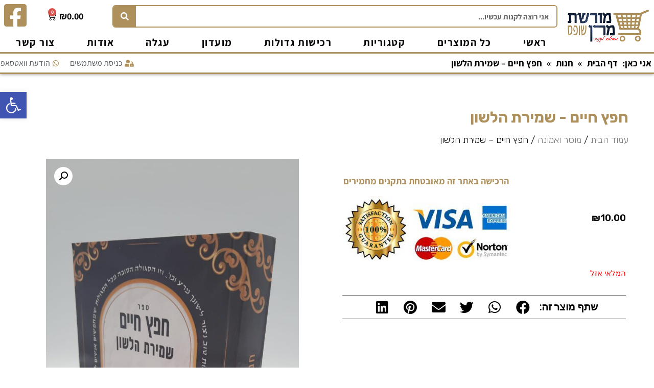

--- FILE ---
content_type: text/html; charset=UTF-8
request_url: https://shops.moreshet-maran.com/%D7%9E%D7%95%D7%A6%D7%A8%D7%99%D7%9D/%D7%97%D7%A4%D7%A5-%D7%97%D7%99%D7%99%D7%9D-%D7%A9%D7%9E%D7%99%D7%A8%D7%AA-%D7%94%D7%9C%D7%A9%D7%95%D7%9F/
body_size: 22537
content:
<!doctype html>
<html dir="rtl" lang="he-IL">
<head>
	<meta charset="UTF-8">
		<meta name="viewport" content="width=device-width, initial-scale=1">
	<link rel="profile" href="http://gmpg.org/xfn/11">
	<meta name='robots' content='index, follow, max-image-preview:large, max-snippet:-1, max-video-preview:-1' />

	<!-- This site is optimized with the Yoast SEO plugin v19.7.1 - https://yoast.com/wordpress/plugins/seo/ -->
	<title>חפץ חיים - שמירת הלשון - מורשת מרן שופס</title><link rel="preload" as="style" href="https://fonts.googleapis.com/css?family=Assistant%3A100%2C100italic%2C200%2C200italic%2C300%2C300italic%2C400%2C400italic%2C500%2C500italic%2C600%2C600italic%2C700%2C700italic%2C800%2C800italic%2C900%2C900italic%7CRubik%3A100%2C100italic%2C200%2C200italic%2C300%2C300italic%2C400%2C400italic%2C500%2C500italic%2C600%2C600italic%2C700%2C700italic%2C800%2C800italic%2C900%2C900italic%7CUbuntu%20Condensed%3A100%2C100italic%2C200%2C200italic%2C300%2C300italic%2C400%2C400italic%2C500%2C500italic%2C600%2C600italic%2C700%2C700italic%2C800%2C800italic%2C900%2C900italic%7CMerriweather%3A100%2C100italic%2C200%2C200italic%2C300%2C300italic%2C400%2C400italic%2C500%2C500italic%2C600%2C600italic%2C700%2C700italic%2C800%2C800italic%2C900%2C900italic&#038;subset=hebrew&#038;display=swap" /><link rel="stylesheet" href="https://fonts.googleapis.com/css?family=Assistant%3A100%2C100italic%2C200%2C200italic%2C300%2C300italic%2C400%2C400italic%2C500%2C500italic%2C600%2C600italic%2C700%2C700italic%2C800%2C800italic%2C900%2C900italic%7CRubik%3A100%2C100italic%2C200%2C200italic%2C300%2C300italic%2C400%2C400italic%2C500%2C500italic%2C600%2C600italic%2C700%2C700italic%2C800%2C800italic%2C900%2C900italic%7CUbuntu%20Condensed%3A100%2C100italic%2C200%2C200italic%2C300%2C300italic%2C400%2C400italic%2C500%2C500italic%2C600%2C600italic%2C700%2C700italic%2C800%2C800italic%2C900%2C900italic%7CMerriweather%3A100%2C100italic%2C200%2C200italic%2C300%2C300italic%2C400%2C400italic%2C500%2C500italic%2C600%2C600italic%2C700%2C700italic%2C800%2C800italic%2C900%2C900italic&#038;subset=hebrew&#038;display=swap" media="print" onload="this.media='all'" /><noscript><link rel="stylesheet" href="https://fonts.googleapis.com/css?family=Assistant%3A100%2C100italic%2C200%2C200italic%2C300%2C300italic%2C400%2C400italic%2C500%2C500italic%2C600%2C600italic%2C700%2C700italic%2C800%2C800italic%2C900%2C900italic%7CRubik%3A100%2C100italic%2C200%2C200italic%2C300%2C300italic%2C400%2C400italic%2C500%2C500italic%2C600%2C600italic%2C700%2C700italic%2C800%2C800italic%2C900%2C900italic%7CUbuntu%20Condensed%3A100%2C100italic%2C200%2C200italic%2C300%2C300italic%2C400%2C400italic%2C500%2C500italic%2C600%2C600italic%2C700%2C700italic%2C800%2C800italic%2C900%2C900italic%7CMerriweather%3A100%2C100italic%2C200%2C200italic%2C300%2C300italic%2C400%2C400italic%2C500%2C500italic%2C600%2C600italic%2C700%2C700italic%2C800%2C800italic%2C900%2C900italic&#038;subset=hebrew&#038;display=swap" /></noscript><link rel="stylesheet" href="https://shops.moreshet-maran.com/wp-content/cache/min/1/47b30daae3f6fca6d1f72d95d28ce3d9.css" media="all" data-minify="1" />
	<link rel="canonical" href="https://shops.moreshet-maran.com/מוצרים/חפץ-חיים-שמירת-הלשון/" />
	<meta property="og:locale" content="he_IL" />
	<meta property="og:type" content="article" />
	<meta property="og:title" content="חפץ חיים - שמירת הלשון - מורשת מרן שופס" />
	<meta property="og:url" content="https://shops.moreshet-maran.com/מוצרים/חפץ-חיים-שמירת-הלשון/" />
	<meta property="og:site_name" content="מורשת מרן שופס" />
	<meta property="article:modified_time" content="2022-12-11T09:48:23+00:00" />
	<meta property="og:image" content="https://shops.moreshet-maran.com/wp-content/uploads/2022/01/4822_071020211257051.jpg" />
	<meta property="og:image:width" content="900" />
	<meta property="og:image:height" content="1600" />
	<meta property="og:image:type" content="image/jpeg" />
	<meta name="twitter:card" content="summary_large_image" />
	<script type="application/ld+json" class="yoast-schema-graph">{"@context":"https://schema.org","@graph":[{"@type":"WebPage","@id":"https://shops.moreshet-maran.com/מוצרים/%d7%97%d7%a4%d7%a5-%d7%97%d7%99%d7%99%d7%9d-%d7%a9%d7%9e%d7%99%d7%a8%d7%aa-%d7%94%d7%9c%d7%a9%d7%95%d7%9f/","url":"https://shops.moreshet-maran.com/מוצרים/%d7%97%d7%a4%d7%a5-%d7%97%d7%99%d7%99%d7%9d-%d7%a9%d7%9e%d7%99%d7%a8%d7%aa-%d7%94%d7%9c%d7%a9%d7%95%d7%9f/","name":"חפץ חיים - שמירת הלשון - מורשת מרן שופס","isPartOf":{"@id":"https://shops.moreshet-maran.com/#website"},"primaryImageOfPage":{"@id":"https://shops.moreshet-maran.com/מוצרים/%d7%97%d7%a4%d7%a5-%d7%97%d7%99%d7%99%d7%9d-%d7%a9%d7%9e%d7%99%d7%a8%d7%aa-%d7%94%d7%9c%d7%a9%d7%95%d7%9f/#primaryimage"},"image":{"@id":"https://shops.moreshet-maran.com/מוצרים/%d7%97%d7%a4%d7%a5-%d7%97%d7%99%d7%99%d7%9d-%d7%a9%d7%9e%d7%99%d7%a8%d7%aa-%d7%94%d7%9c%d7%a9%d7%95%d7%9f/#primaryimage"},"thumbnailUrl":"https://shops.moreshet-maran.com/wp-content/uploads/2022/01/4822_071020211257051.jpg","datePublished":"2022-01-26T23:22:57+00:00","dateModified":"2022-12-11T09:48:23+00:00","breadcrumb":{"@id":"https://shops.moreshet-maran.com/מוצרים/%d7%97%d7%a4%d7%a5-%d7%97%d7%99%d7%99%d7%9d-%d7%a9%d7%9e%d7%99%d7%a8%d7%aa-%d7%94%d7%9c%d7%a9%d7%95%d7%9f/#breadcrumb"},"inLanguage":"he-IL","potentialAction":[{"@type":"ReadAction","target":["https://shops.moreshet-maran.com/מוצרים/%d7%97%d7%a4%d7%a5-%d7%97%d7%99%d7%99%d7%9d-%d7%a9%d7%9e%d7%99%d7%a8%d7%aa-%d7%94%d7%9c%d7%a9%d7%95%d7%9f/"]}]},{"@type":"ImageObject","inLanguage":"he-IL","@id":"https://shops.moreshet-maran.com/מוצרים/%d7%97%d7%a4%d7%a5-%d7%97%d7%99%d7%99%d7%9d-%d7%a9%d7%9e%d7%99%d7%a8%d7%aa-%d7%94%d7%9c%d7%a9%d7%95%d7%9f/#primaryimage","url":"https://shops.moreshet-maran.com/wp-content/uploads/2022/01/4822_071020211257051.jpg","contentUrl":"https://shops.moreshet-maran.com/wp-content/uploads/2022/01/4822_071020211257051.jpg","width":900,"height":1600},{"@type":"BreadcrumbList","@id":"https://shops.moreshet-maran.com/מוצרים/%d7%97%d7%a4%d7%a5-%d7%97%d7%99%d7%99%d7%9d-%d7%a9%d7%9e%d7%99%d7%a8%d7%aa-%d7%94%d7%9c%d7%a9%d7%95%d7%9f/#breadcrumb","itemListElement":[{"@type":"ListItem","position":1,"name":"דף הבית","item":"https://shops.moreshet-maran.com/"},{"@type":"ListItem","position":2,"name":"חנות","item":"https://shops.moreshet-maran.com/shop/"},{"@type":"ListItem","position":3,"name":"חפץ חיים &#8211; שמירת הלשון"}]},{"@type":"WebSite","@id":"https://shops.moreshet-maran.com/#website","url":"https://shops.moreshet-maran.com/","name":"מורשת מרן שופס","description":"האתר חנות הרשמי מבית עמותת המרכז למורשת מרן – להבין ולהשכיל. אצלינו ניתן לקנות, מגוון ספרי קודש למבוגרים ולילדים, מתנות, מוצרי יודאיקה ועוד","publisher":{"@id":"https://shops.moreshet-maran.com/#organization"},"potentialAction":[{"@type":"SearchAction","target":{"@type":"EntryPoint","urlTemplate":"https://shops.moreshet-maran.com/?s={search_term_string}"},"query-input":"required name=search_term_string"}],"inLanguage":"he-IL"},{"@type":"Organization","@id":"https://shops.moreshet-maran.com/#organization","name":"מורשת מרן שופס","url":"https://shops.moreshet-maran.com/","sameAs":[],"logo":{"@type":"ImageObject","inLanguage":"he-IL","@id":"https://shops.moreshet-maran.com/#/schema/logo/image/","url":"https://shops.moreshet-maran.com/wp-content/uploads/2020/02/לוגו-מורשת-מרן-שופס.png","contentUrl":"https://shops.moreshet-maran.com/wp-content/uploads/2020/02/לוגו-מורשת-מרן-שופס.png","width":300,"height":119,"caption":"מורשת מרן שופס"},"image":{"@id":"https://shops.moreshet-maran.com/#/schema/logo/image/"}}]}</script>
	<!-- / Yoast SEO plugin. -->


<link href='https://fonts.gstatic.com' crossorigin rel='preconnect' />
<link rel="alternate" type="application/rss+xml" title="מורשת מרן שופס &laquo; פיד‏" href="https://shops.moreshet-maran.com/feed/" />
<link rel="alternate" type="application/rss+xml" title="מורשת מרן שופס &laquo; פיד תגובות‏" href="https://shops.moreshet-maran.com/comments/feed/" />
<link rel="alternate" type="application/rss+xml" title="מורשת מרן שופס &laquo; פיד תגובות של חפץ חיים &#8211; שמירת הלשון" href="https://shops.moreshet-maran.com/מוצרים/%d7%97%d7%a4%d7%a5-%d7%97%d7%99%d7%99%d7%9d-%d7%a9%d7%9e%d7%99%d7%a8%d7%aa-%d7%94%d7%9c%d7%a9%d7%95%d7%9f/feed/" />
<style>
img.wp-smiley,
img.emoji {
	display: inline !important;
	border: none !important;
	box-shadow: none !important;
	height: 1em !important;
	width: 1em !important;
	margin: 0 0.07em !important;
	vertical-align: -0.1em !important;
	background: none !important;
	padding: 0 !important;
}
</style>
	


<style id='global-styles-inline-css'>
body{--wp--preset--color--black: #000000;--wp--preset--color--cyan-bluish-gray: #abb8c3;--wp--preset--color--white: #ffffff;--wp--preset--color--pale-pink: #f78da7;--wp--preset--color--vivid-red: #cf2e2e;--wp--preset--color--luminous-vivid-orange: #ff6900;--wp--preset--color--luminous-vivid-amber: #fcb900;--wp--preset--color--light-green-cyan: #7bdcb5;--wp--preset--color--vivid-green-cyan: #00d084;--wp--preset--color--pale-cyan-blue: #8ed1fc;--wp--preset--color--vivid-cyan-blue: #0693e3;--wp--preset--color--vivid-purple: #9b51e0;--wp--preset--gradient--vivid-cyan-blue-to-vivid-purple: linear-gradient(135deg,rgba(6,147,227,1) 0%,rgb(155,81,224) 100%);--wp--preset--gradient--light-green-cyan-to-vivid-green-cyan: linear-gradient(135deg,rgb(122,220,180) 0%,rgb(0,208,130) 100%);--wp--preset--gradient--luminous-vivid-amber-to-luminous-vivid-orange: linear-gradient(135deg,rgba(252,185,0,1) 0%,rgba(255,105,0,1) 100%);--wp--preset--gradient--luminous-vivid-orange-to-vivid-red: linear-gradient(135deg,rgba(255,105,0,1) 0%,rgb(207,46,46) 100%);--wp--preset--gradient--very-light-gray-to-cyan-bluish-gray: linear-gradient(135deg,rgb(238,238,238) 0%,rgb(169,184,195) 100%);--wp--preset--gradient--cool-to-warm-spectrum: linear-gradient(135deg,rgb(74,234,220) 0%,rgb(151,120,209) 20%,rgb(207,42,186) 40%,rgb(238,44,130) 60%,rgb(251,105,98) 80%,rgb(254,248,76) 100%);--wp--preset--gradient--blush-light-purple: linear-gradient(135deg,rgb(255,206,236) 0%,rgb(152,150,240) 100%);--wp--preset--gradient--blush-bordeaux: linear-gradient(135deg,rgb(254,205,165) 0%,rgb(254,45,45) 50%,rgb(107,0,62) 100%);--wp--preset--gradient--luminous-dusk: linear-gradient(135deg,rgb(255,203,112) 0%,rgb(199,81,192) 50%,rgb(65,88,208) 100%);--wp--preset--gradient--pale-ocean: linear-gradient(135deg,rgb(255,245,203) 0%,rgb(182,227,212) 50%,rgb(51,167,181) 100%);--wp--preset--gradient--electric-grass: linear-gradient(135deg,rgb(202,248,128) 0%,rgb(113,206,126) 100%);--wp--preset--gradient--midnight: linear-gradient(135deg,rgb(2,3,129) 0%,rgb(40,116,252) 100%);--wp--preset--duotone--dark-grayscale: url('#wp-duotone-dark-grayscale');--wp--preset--duotone--grayscale: url('#wp-duotone-grayscale');--wp--preset--duotone--purple-yellow: url('#wp-duotone-purple-yellow');--wp--preset--duotone--blue-red: url('#wp-duotone-blue-red');--wp--preset--duotone--midnight: url('#wp-duotone-midnight');--wp--preset--duotone--magenta-yellow: url('#wp-duotone-magenta-yellow');--wp--preset--duotone--purple-green: url('#wp-duotone-purple-green');--wp--preset--duotone--blue-orange: url('#wp-duotone-blue-orange');--wp--preset--font-size--small: 13px;--wp--preset--font-size--medium: 20px;--wp--preset--font-size--large: 36px;--wp--preset--font-size--x-large: 42px;}.has-black-color{color: var(--wp--preset--color--black) !important;}.has-cyan-bluish-gray-color{color: var(--wp--preset--color--cyan-bluish-gray) !important;}.has-white-color{color: var(--wp--preset--color--white) !important;}.has-pale-pink-color{color: var(--wp--preset--color--pale-pink) !important;}.has-vivid-red-color{color: var(--wp--preset--color--vivid-red) !important;}.has-luminous-vivid-orange-color{color: var(--wp--preset--color--luminous-vivid-orange) !important;}.has-luminous-vivid-amber-color{color: var(--wp--preset--color--luminous-vivid-amber) !important;}.has-light-green-cyan-color{color: var(--wp--preset--color--light-green-cyan) !important;}.has-vivid-green-cyan-color{color: var(--wp--preset--color--vivid-green-cyan) !important;}.has-pale-cyan-blue-color{color: var(--wp--preset--color--pale-cyan-blue) !important;}.has-vivid-cyan-blue-color{color: var(--wp--preset--color--vivid-cyan-blue) !important;}.has-vivid-purple-color{color: var(--wp--preset--color--vivid-purple) !important;}.has-black-background-color{background-color: var(--wp--preset--color--black) !important;}.has-cyan-bluish-gray-background-color{background-color: var(--wp--preset--color--cyan-bluish-gray) !important;}.has-white-background-color{background-color: var(--wp--preset--color--white) !important;}.has-pale-pink-background-color{background-color: var(--wp--preset--color--pale-pink) !important;}.has-vivid-red-background-color{background-color: var(--wp--preset--color--vivid-red) !important;}.has-luminous-vivid-orange-background-color{background-color: var(--wp--preset--color--luminous-vivid-orange) !important;}.has-luminous-vivid-amber-background-color{background-color: var(--wp--preset--color--luminous-vivid-amber) !important;}.has-light-green-cyan-background-color{background-color: var(--wp--preset--color--light-green-cyan) !important;}.has-vivid-green-cyan-background-color{background-color: var(--wp--preset--color--vivid-green-cyan) !important;}.has-pale-cyan-blue-background-color{background-color: var(--wp--preset--color--pale-cyan-blue) !important;}.has-vivid-cyan-blue-background-color{background-color: var(--wp--preset--color--vivid-cyan-blue) !important;}.has-vivid-purple-background-color{background-color: var(--wp--preset--color--vivid-purple) !important;}.has-black-border-color{border-color: var(--wp--preset--color--black) !important;}.has-cyan-bluish-gray-border-color{border-color: var(--wp--preset--color--cyan-bluish-gray) !important;}.has-white-border-color{border-color: var(--wp--preset--color--white) !important;}.has-pale-pink-border-color{border-color: var(--wp--preset--color--pale-pink) !important;}.has-vivid-red-border-color{border-color: var(--wp--preset--color--vivid-red) !important;}.has-luminous-vivid-orange-border-color{border-color: var(--wp--preset--color--luminous-vivid-orange) !important;}.has-luminous-vivid-amber-border-color{border-color: var(--wp--preset--color--luminous-vivid-amber) !important;}.has-light-green-cyan-border-color{border-color: var(--wp--preset--color--light-green-cyan) !important;}.has-vivid-green-cyan-border-color{border-color: var(--wp--preset--color--vivid-green-cyan) !important;}.has-pale-cyan-blue-border-color{border-color: var(--wp--preset--color--pale-cyan-blue) !important;}.has-vivid-cyan-blue-border-color{border-color: var(--wp--preset--color--vivid-cyan-blue) !important;}.has-vivid-purple-border-color{border-color: var(--wp--preset--color--vivid-purple) !important;}.has-vivid-cyan-blue-to-vivid-purple-gradient-background{background: var(--wp--preset--gradient--vivid-cyan-blue-to-vivid-purple) !important;}.has-light-green-cyan-to-vivid-green-cyan-gradient-background{background: var(--wp--preset--gradient--light-green-cyan-to-vivid-green-cyan) !important;}.has-luminous-vivid-amber-to-luminous-vivid-orange-gradient-background{background: var(--wp--preset--gradient--luminous-vivid-amber-to-luminous-vivid-orange) !important;}.has-luminous-vivid-orange-to-vivid-red-gradient-background{background: var(--wp--preset--gradient--luminous-vivid-orange-to-vivid-red) !important;}.has-very-light-gray-to-cyan-bluish-gray-gradient-background{background: var(--wp--preset--gradient--very-light-gray-to-cyan-bluish-gray) !important;}.has-cool-to-warm-spectrum-gradient-background{background: var(--wp--preset--gradient--cool-to-warm-spectrum) !important;}.has-blush-light-purple-gradient-background{background: var(--wp--preset--gradient--blush-light-purple) !important;}.has-blush-bordeaux-gradient-background{background: var(--wp--preset--gradient--blush-bordeaux) !important;}.has-luminous-dusk-gradient-background{background: var(--wp--preset--gradient--luminous-dusk) !important;}.has-pale-ocean-gradient-background{background: var(--wp--preset--gradient--pale-ocean) !important;}.has-electric-grass-gradient-background{background: var(--wp--preset--gradient--electric-grass) !important;}.has-midnight-gradient-background{background: var(--wp--preset--gradient--midnight) !important;}.has-small-font-size{font-size: var(--wp--preset--font-size--small) !important;}.has-medium-font-size{font-size: var(--wp--preset--font-size--medium) !important;}.has-large-font-size{font-size: var(--wp--preset--font-size--large) !important;}.has-x-large-font-size{font-size: var(--wp--preset--font-size--x-large) !important;}
</style>




<link rel='stylesheet' id='woocommerce-smallscreen-rtl-css'  href='https://shops.moreshet-maran.com/wp-content/plugins/woocommerce/assets/css/woocommerce-smallscreen-rtl.css?ver=6.9.3' media='only screen and (max-width: 768px)' />

<style id='woocommerce-inline-inline-css'>
.woocommerce form .form-row .required { visibility: visible; }
</style>







<link rel='stylesheet' id='elementor-post-2022-css'  href='https://shops.moreshet-maran.com/wp-content/uploads/elementor/css/post-2022.css?ver=1646774502' media='all' />

<link rel='stylesheet' id='elementor-global-css'  href='https://shops.moreshet-maran.com/wp-content/uploads/elementor/css/global.css?ver=1646774539' media='all' />
<link rel='stylesheet' id='elementor-post-45-css'  href='https://shops.moreshet-maran.com/wp-content/uploads/elementor/css/post-45.css?ver=1646774547' media='all' />
<link rel='stylesheet' id='elementor-post-1552-css'  href='https://shops.moreshet-maran.com/wp-content/uploads/elementor/css/post-1552.css?ver=1646774523' media='all' />
<link rel='stylesheet' id='elementor-post-157-css'  href='https://shops.moreshet-maran.com/wp-content/uploads/elementor/css/post-157.css?ver=1646774533' media='all' />







<script src='https://shops.moreshet-maran.com/wp-includes/js/jquery/jquery.min.js?ver=3.6.0' id='jquery-core-js'></script>

<link rel="https://api.w.org/" href="https://shops.moreshet-maran.com/wp-json/" /><link rel="alternate" type="application/json" href="https://shops.moreshet-maran.com/wp-json/wp/v2/product/7848" /><link rel="EditURI" type="application/rsd+xml" title="RSD" href="https://shops.moreshet-maran.com/xmlrpc.php?rsd" />
<link rel="wlwmanifest" type="application/wlwmanifest+xml" href="https://shops.moreshet-maran.com/wp-includes/wlwmanifest.xml" /> 
<meta name="generator" content="WordPress 6.0.3" />
<meta name="generator" content="WooCommerce 6.9.3" />
<link rel='shortlink' href='https://shops.moreshet-maran.com/?p=7848' />
<link rel="alternate" type="application/json+oembed" href="https://shops.moreshet-maran.com/wp-json/oembed/1.0/embed?url=https%3A%2F%2Fshops.moreshet-maran.com%2F%D7%9E%D7%95%D7%A6%D7%A8%D7%99%D7%9D%2F%25d7%2597%25d7%25a4%25d7%25a5-%25d7%2597%25d7%2599%25d7%2599%25d7%259d-%25d7%25a9%25d7%259e%25d7%2599%25d7%25a8%25d7%25aa-%25d7%2594%25d7%259c%25d7%25a9%25d7%2595%25d7%259f%2F" />
<link rel="alternate" type="text/xml+oembed" href="https://shops.moreshet-maran.com/wp-json/oembed/1.0/embed?url=https%3A%2F%2Fshops.moreshet-maran.com%2F%D7%9E%D7%95%D7%A6%D7%A8%D7%99%D7%9D%2F%25d7%2597%25d7%25a4%25d7%25a5-%25d7%2597%25d7%2599%25d7%2599%25d7%259d-%25d7%25a9%25d7%259e%25d7%2599%25d7%25a8%25d7%25aa-%25d7%2594%25d7%259c%25d7%25a9%25d7%2595%25d7%259f%2F&#038;format=xml" />
		
				<style>
			.no-js img.lazyload { display: none; }
			figure.wp-block-image img.lazyloading { min-width: 150px; }
							.lazyload, .lazyloading { opacity: 0; }
				.lazyloaded {
					opacity: 1;
					transition: opacity 400ms;
					transition-delay: 0ms;
				}
					</style>
			<noscript><style>.woocommerce-product-gallery{ opacity: 1 !important; }</style></noscript>
	<style type="text/css">
#pojo-a11y-toolbar .pojo-a11y-toolbar-toggle a{ background-color: #4054b2;	color: #ffffff;}
#pojo-a11y-toolbar .pojo-a11y-toolbar-overlay, #pojo-a11y-toolbar .pojo-a11y-toolbar-overlay ul.pojo-a11y-toolbar-items.pojo-a11y-links{ border-color: #4054b2;}
body.pojo-a11y-focusable a:focus{ outline-style: solid !important;	outline-width: 1px !important;	outline-color: #FF0000 !important;}
#pojo-a11y-toolbar{ top: 180px !important;}
#pojo-a11y-toolbar .pojo-a11y-toolbar-overlay{ background-color: #ffffff;}
#pojo-a11y-toolbar .pojo-a11y-toolbar-overlay ul.pojo-a11y-toolbar-items li.pojo-a11y-toolbar-item a, #pojo-a11y-toolbar .pojo-a11y-toolbar-overlay p.pojo-a11y-toolbar-title{ color: #333333;}
#pojo-a11y-toolbar .pojo-a11y-toolbar-overlay ul.pojo-a11y-toolbar-items li.pojo-a11y-toolbar-item a.active{ background-color: #4054b2;	color: #ffffff;}
@media (max-width: 767px) { #pojo-a11y-toolbar { top: 140px !important; } }</style><style>.qib-container input[type='number']:not(#qib_id):not(#qib_id){-moz-appearance:textfield;}.qib-container input[type='number']:not(#qib_id):not(#qib_id)::-webkit-outer-spin-button,.qib-container input[type='number']:not(#qib_id):not(#qib_id)::-webkit-inner-spin-button{-webkit-appearance:none;display:none;margin:0;}form.cart button[type='submit']:not(#qib_id):not(#qib_id),form.cart .qib-container + div:not(#qib_id):not(#qib_id){display:inline-block;margin:0;padding-top:0;padding-bottom:0;float:none;vertical-align:top;text-align:center;}form.cart button[type='submit']:not(#qib_id):not(#qib_id):not(_){line-height:1;}form.cart button[type='submit']:not(#qib_id):not(#qib_id):not(_):not(_){height:35px;text-align:center;}form.cart .qib-container + button[type='submit']:not(#qib_id):not(#qib_id),form.cart .qib-container + div:not(#qib_id):not(#qib_id):not(_){margin-left:1em;}form.cart button[type='submit']:focus:not(#qib_id):not(#qib_id){outline-width:2px;outline-offset:-2px;outline-style:solid;}.qib-container div.quantity:not(#qib_id):not(#qib_id) {float:left;line-height:1;display:inline-block;margin:0;padding:0;border:none;border-radius:0;width:auto;min-height:initial;min-width:initial;max-height:initial;max-width:initial;}.qib-button:not(#qib_id):not(#qib_id){line-height:1;display:inline-block;margin:0;padding:0;box-sizing:border-box;height:35px;width:30px;color:black;background:#e2e2e2;border-color:#cac9c9;float:left;min-height:initial;min-width:initial;max-height:initial;max-width:initial;vertical-align:middle;font-size:16px;letter-spacing:0;border-style:solid;border-width:1px;transition:none;border-radius:0;}.qib-button:focus:not(#qib_id):not(#qib_id) {border:2px #b3b3aa solid;outline:none;}.qib-button:hover:not(#qib_id):not(#qib_id) {background:#d6d5d5;}.qib-container .quantity input.qty:not(#qib_id):not(#qib_id){line-height:1;background:none;text-align:center;vertical-align:middle;margin:0;padding:0;box-sizing:border-box;height:35px;width:45px;min-height:initial;min-width:initial;max-height:initial;max-width:initial;box-shadow:none;font-size:15px;border-style:solid;border-color:#cac9c9;border-width:1px 0;border-radius:0;}.qib-container .quantity input.qty:focus:not(#qib_id):not(#qib_id) {border-color:#cac9c9;outline:none;border-width:2px 1px;border-style:solid;}.woocommerce table.cart td.product-quantity:not(#qib_id):not(#qib_id){white-space:nowrap;}@media (min-width:768px){.woocommerce table.cart td.product-quantity:not(#qib_id):not(#qib_id){text-align:right;}}@media (min-width:768px){.woocommerce table.cart td.product-quantity .qib-container:not(#qib_id):not(#qib_id){display:flex;justify-content:flex-end;}}.qib-container:not(#qib_id):not(#qib_id) {display:inline-block;}.woocommerce-grouped-product-list-item__quantity:not(#qib_id):not(#qib_id){margin:0;padding-left:0;padding-right:0;text-align:left;}.woocommerce-grouped-product-list-item__quantity .qib-container:not(#qib_id):not(#qib_id){display:flex;}.quantity .minus:not(#qib_id):not(#qib_id),.quantity .plus:not(#qib_id):not(#qib_id),.quantity > a:not(#qib_id):not(#qib_id){display:none;}.products.oceanwp-row .qib-container:not(#qib_id):not(#qib_id){margin-bottom:8px;}</style><link rel="icon" href="https://shops.moreshet-maran.com/wp-content/uploads/2019/12/מורשת-מרן-חנות-אייקון.png" sizes="32x32" />
<link rel="icon" href="https://shops.moreshet-maran.com/wp-content/uploads/2019/12/מורשת-מרן-חנות-אייקון.png" sizes="192x192" />
<link rel="apple-touch-icon" href="https://shops.moreshet-maran.com/wp-content/uploads/2019/12/מורשת-מרן-חנות-אייקון.png" />
<meta name="msapplication-TileImage" content="https://shops.moreshet-maran.com/wp-content/uploads/2019/12/מורשת-מרן-חנות-אייקון.png" />
	<meta name="google-site-verification" content="p8AAjrZukAcGWrk_ku4Mnv_2TztI6S8LC3dG3po8YYs" />
    <!-- Google Tag Manager -->
    <script>(function(w,d,s,l,i){w[l]=w[l]||[];w[l].push({'gtm.start':
    new Date().getTime(),event:'gtm.js'});var f=d.getElementsByTagName(s)[0],
    j=d.createElement(s),dl=l!='dataLayer'?'&l='+l:'';j.async=true;j.src=
    'https://www.googletagmanager.com/gtm.js?id='+i+dl;f.parentNode.insertBefore(j,f);
    })(window,document,'script','dataLayer','GTM-W4S4VK5');</script>
    <!-- End Google Tag Manager -->

</head>
<body class="rtl product-template-default single single-product postid-7848 wp-custom-logo theme-hello-elementor woocommerce woocommerce-page woocommerce-no-js elementor-default elementor-template-full-width elementor-kit-2022 elementor-page-157">
    <!-- Google Tag Manager (noscript) -->
    <noscript><iframe 
    height="0" width="0" style="display:none;visibility:hidden" data-src="https://www.googletagmanager.com/ns.html?id=GTM-W4S4VK5" class="lazyload" src="[data-uri]"></iframe></noscript>
    <!-- End Google Tag Manager (noscript) -->
<svg xmlns="http://www.w3.org/2000/svg" viewBox="0 0 0 0" width="0" height="0" focusable="false" role="none" style="visibility: hidden; position: absolute; left: -9999px; overflow: hidden;" ><defs><filter id="wp-duotone-dark-grayscale"><feColorMatrix color-interpolation-filters="sRGB" type="matrix" values=" .299 .587 .114 0 0 .299 .587 .114 0 0 .299 .587 .114 0 0 .299 .587 .114 0 0 " /><feComponentTransfer color-interpolation-filters="sRGB" ><feFuncR type="table" tableValues="0 0.49803921568627" /><feFuncG type="table" tableValues="0 0.49803921568627" /><feFuncB type="table" tableValues="0 0.49803921568627" /><feFuncA type="table" tableValues="1 1" /></feComponentTransfer><feComposite in2="SourceGraphic" operator="in" /></filter></defs></svg><svg xmlns="http://www.w3.org/2000/svg" viewBox="0 0 0 0" width="0" height="0" focusable="false" role="none" style="visibility: hidden; position: absolute; left: -9999px; overflow: hidden;" ><defs><filter id="wp-duotone-grayscale"><feColorMatrix color-interpolation-filters="sRGB" type="matrix" values=" .299 .587 .114 0 0 .299 .587 .114 0 0 .299 .587 .114 0 0 .299 .587 .114 0 0 " /><feComponentTransfer color-interpolation-filters="sRGB" ><feFuncR type="table" tableValues="0 1" /><feFuncG type="table" tableValues="0 1" /><feFuncB type="table" tableValues="0 1" /><feFuncA type="table" tableValues="1 1" /></feComponentTransfer><feComposite in2="SourceGraphic" operator="in" /></filter></defs></svg><svg xmlns="http://www.w3.org/2000/svg" viewBox="0 0 0 0" width="0" height="0" focusable="false" role="none" style="visibility: hidden; position: absolute; left: -9999px; overflow: hidden;" ><defs><filter id="wp-duotone-purple-yellow"><feColorMatrix color-interpolation-filters="sRGB" type="matrix" values=" .299 .587 .114 0 0 .299 .587 .114 0 0 .299 .587 .114 0 0 .299 .587 .114 0 0 " /><feComponentTransfer color-interpolation-filters="sRGB" ><feFuncR type="table" tableValues="0.54901960784314 0.98823529411765" /><feFuncG type="table" tableValues="0 1" /><feFuncB type="table" tableValues="0.71764705882353 0.25490196078431" /><feFuncA type="table" tableValues="1 1" /></feComponentTransfer><feComposite in2="SourceGraphic" operator="in" /></filter></defs></svg><svg xmlns="http://www.w3.org/2000/svg" viewBox="0 0 0 0" width="0" height="0" focusable="false" role="none" style="visibility: hidden; position: absolute; left: -9999px; overflow: hidden;" ><defs><filter id="wp-duotone-blue-red"><feColorMatrix color-interpolation-filters="sRGB" type="matrix" values=" .299 .587 .114 0 0 .299 .587 .114 0 0 .299 .587 .114 0 0 .299 .587 .114 0 0 " /><feComponentTransfer color-interpolation-filters="sRGB" ><feFuncR type="table" tableValues="0 1" /><feFuncG type="table" tableValues="0 0.27843137254902" /><feFuncB type="table" tableValues="0.5921568627451 0.27843137254902" /><feFuncA type="table" tableValues="1 1" /></feComponentTransfer><feComposite in2="SourceGraphic" operator="in" /></filter></defs></svg><svg xmlns="http://www.w3.org/2000/svg" viewBox="0 0 0 0" width="0" height="0" focusable="false" role="none" style="visibility: hidden; position: absolute; left: -9999px; overflow: hidden;" ><defs><filter id="wp-duotone-midnight"><feColorMatrix color-interpolation-filters="sRGB" type="matrix" values=" .299 .587 .114 0 0 .299 .587 .114 0 0 .299 .587 .114 0 0 .299 .587 .114 0 0 " /><feComponentTransfer color-interpolation-filters="sRGB" ><feFuncR type="table" tableValues="0 0" /><feFuncG type="table" tableValues="0 0.64705882352941" /><feFuncB type="table" tableValues="0 1" /><feFuncA type="table" tableValues="1 1" /></feComponentTransfer><feComposite in2="SourceGraphic" operator="in" /></filter></defs></svg><svg xmlns="http://www.w3.org/2000/svg" viewBox="0 0 0 0" width="0" height="0" focusable="false" role="none" style="visibility: hidden; position: absolute; left: -9999px; overflow: hidden;" ><defs><filter id="wp-duotone-magenta-yellow"><feColorMatrix color-interpolation-filters="sRGB" type="matrix" values=" .299 .587 .114 0 0 .299 .587 .114 0 0 .299 .587 .114 0 0 .299 .587 .114 0 0 " /><feComponentTransfer color-interpolation-filters="sRGB" ><feFuncR type="table" tableValues="0.78039215686275 1" /><feFuncG type="table" tableValues="0 0.94901960784314" /><feFuncB type="table" tableValues="0.35294117647059 0.47058823529412" /><feFuncA type="table" tableValues="1 1" /></feComponentTransfer><feComposite in2="SourceGraphic" operator="in" /></filter></defs></svg><svg xmlns="http://www.w3.org/2000/svg" viewBox="0 0 0 0" width="0" height="0" focusable="false" role="none" style="visibility: hidden; position: absolute; left: -9999px; overflow: hidden;" ><defs><filter id="wp-duotone-purple-green"><feColorMatrix color-interpolation-filters="sRGB" type="matrix" values=" .299 .587 .114 0 0 .299 .587 .114 0 0 .299 .587 .114 0 0 .299 .587 .114 0 0 " /><feComponentTransfer color-interpolation-filters="sRGB" ><feFuncR type="table" tableValues="0.65098039215686 0.40392156862745" /><feFuncG type="table" tableValues="0 1" /><feFuncB type="table" tableValues="0.44705882352941 0.4" /><feFuncA type="table" tableValues="1 1" /></feComponentTransfer><feComposite in2="SourceGraphic" operator="in" /></filter></defs></svg><svg xmlns="http://www.w3.org/2000/svg" viewBox="0 0 0 0" width="0" height="0" focusable="false" role="none" style="visibility: hidden; position: absolute; left: -9999px; overflow: hidden;" ><defs><filter id="wp-duotone-blue-orange"><feColorMatrix color-interpolation-filters="sRGB" type="matrix" values=" .299 .587 .114 0 0 .299 .587 .114 0 0 .299 .587 .114 0 0 .299 .587 .114 0 0 " /><feComponentTransfer color-interpolation-filters="sRGB" ><feFuncR type="table" tableValues="0.098039215686275 1" /><feFuncG type="table" tableValues="0 0.66274509803922" /><feFuncB type="table" tableValues="0.84705882352941 0.41960784313725" /><feFuncA type="table" tableValues="1 1" /></feComponentTransfer><feComposite in2="SourceGraphic" operator="in" /></filter></defs></svg>		<div data-elementor-type="header" data-elementor-id="45" class="elementor elementor-45 elementor-location-header">
					<div class="elementor-section-wrap">
								<section class="elementor-section elementor-top-section elementor-element elementor-element-16c08dfd elementor-section-height-min-height elementor-section-content-middle elementor-hidden-tablet elementor-hidden-phone header_comp header_comp_bc elementor-section-boxed elementor-section-height-default elementor-section-items-middle" data-id="16c08dfd" data-element_type="section" data-settings="{&quot;background_background&quot;:&quot;classic&quot;,&quot;sticky&quot;:&quot;top&quot;,&quot;sticky_effects_offset&quot;:1,&quot;sticky_on&quot;:[&quot;desktop&quot;,&quot;tablet&quot;,&quot;mobile&quot;],&quot;sticky_offset&quot;:0}">
						<div class="elementor-container elementor-column-gap-no">
							<div class="elementor-row">
					<div class="elementor-column elementor-col-50 elementor-top-column elementor-element elementor-element-43fc0690" data-id="43fc0690" data-element_type="column">
			<div class="elementor-column-wrap elementor-element-populated">
							<div class="elementor-widget-wrap">
						<div class="elementor-element elementor-element-4d7bfdd elementor-widget elementor-widget-theme-site-logo elementor-widget-image" data-id="4d7bfdd" data-element_type="widget" data-widget_type="theme-site-logo.default">
				<div class="elementor-widget-container">
								<div class="elementor-image">
													<a href="https://shops.moreshet-maran.com">
							<img width="300" height="119"   alt="לוגו מורשת מרן שופס" data-src="https://shops.moreshet-maran.com/wp-content/uploads/2020/02/לוגו-מורשת-מרן-שופס.png" class="attachment-full size-full lazyload" src="[data-uri]" /><noscript><img width="300" height="119"   alt="לוגו מורשת מרן שופס" data-src="https://shops.moreshet-maran.com/wp-content/uploads/2020/02/לוגו-מורשת-מרן-שופס.png" class="attachment-full size-full lazyload" src="[data-uri]" /><noscript><img width="300" height="119" src="https://shops.moreshet-maran.com/wp-content/uploads/2020/02/לוגו-מורשת-מרן-שופס.png" class="attachment-full size-full" alt="לוגו מורשת מרן שופס" /></noscript></noscript>								</a>
														</div>
						</div>
				</div>
						</div>
					</div>
		</div>
				<div class="elementor-column elementor-col-50 elementor-top-column elementor-element elementor-element-89e5dec" data-id="89e5dec" data-element_type="column">
			<div class="elementor-column-wrap elementor-element-populated">
							<div class="elementor-widget-wrap">
						<section class="elementor-section elementor-inner-section elementor-element elementor-element-7a884cce elementor-section-full_width elementor-section-height-default elementor-section-height-default" data-id="7a884cce" data-element_type="section">
						<div class="elementor-container elementor-column-gap-default">
							<div class="elementor-row">
					<div class="elementor-column elementor-col-33 elementor-inner-column elementor-element elementor-element-7a841796" data-id="7a841796" data-element_type="column">
			<div class="elementor-column-wrap elementor-element-populated">
							<div class="elementor-widget-wrap">
						<div class="elementor-element elementor-element-44904bfb elementor-search-form--skin-classic elementor-search-form--button-type-icon elementor-search-form--icon-search elementor-widget elementor-widget-search-form" data-id="44904bfb" data-element_type="widget" data-settings="{&quot;skin&quot;:&quot;classic&quot;}" data-widget_type="search-form.default">
				<div class="elementor-widget-container">
					<form class="elementor-search-form" role="search" action="https://shops.moreshet-maran.com" method="get">
									<div class="elementor-search-form__container">
								<input placeholder="אני רוצה לקנות עכשיו..." class="elementor-search-form__input" type="search" name="s" title="חיפוש" value="">
													<button class="elementor-search-form__submit" type="submit" title="חיפוש" aria-label="חיפוש">
													<i aria-hidden="true" class="fas fa-search"></i>							<span class="elementor-screen-only">חיפוש</span>
											</button>
											</div>
		</form>
				</div>
				</div>
						</div>
					</div>
		</div>
				<div class="elementor-column elementor-col-33 elementor-inner-column elementor-element elementor-element-2527cdf8" data-id="2527cdf8" data-element_type="column">
			<div class="elementor-column-wrap elementor-element-populated">
							<div class="elementor-widget-wrap">
						<div class="elementor-element elementor-element-3844b8eb toggle-icon--cart-medium elementor-menu-cart--items-indicator-bubble elementor-menu-cart--show-subtotal-yes elementor-menu-cart--cart-type-side-cart elementor-menu-cart--show-remove-button-yes elementor-widget elementor-widget-woocommerce-menu-cart" data-id="3844b8eb" data-element_type="widget" data-settings="{&quot;cart_type&quot;:&quot;side-cart&quot;,&quot;open_cart&quot;:&quot;click&quot;,&quot;automatically_open_cart&quot;:&quot;no&quot;}" data-widget_type="woocommerce-menu-cart.default">
				<div class="elementor-widget-container">
					<div class="elementor-menu-cart__wrapper">
							<div class="elementor-menu-cart__toggle_wrapper">
					<div class="elementor-menu-cart__container elementor-lightbox" aria-hidden="true">
						<div class="elementor-menu-cart__main" aria-hidden="true">
							<div class="elementor-menu-cart__close-button"></div>
							<div class="widget_shopping_cart_content">
															</div>
						</div>
					</div>
							<div class="elementor-menu-cart__toggle elementor-button-wrapper">
			<a id="elementor-menu-cart__toggle_button" href="#" class="elementor-menu-cart__toggle_button elementor-button elementor-size-sm" aria-expanded="false">
				<span class="elementor-button-text"><span class="woocommerce-Price-amount amount"><bdi><span class="woocommerce-Price-currencySymbol">&#8362;</span>0.00</bdi></span></span>
				<span class="elementor-button-icon" data-counter="0">
					<i class="eicon-cart-medium"></i>					<span class="elementor-screen-only">עגלת קניות</span>
				</span>
			</a>
		</div>
						</div>
					</div> <!-- close elementor-menu-cart__wrapper -->
				</div>
				</div>
						</div>
					</div>
		</div>
				<div class="elementor-column elementor-col-33 elementor-inner-column elementor-element elementor-element-2ac439e3" data-id="2ac439e3" data-element_type="column">
			<div class="elementor-column-wrap elementor-element-populated">
							<div class="elementor-widget-wrap">
						<div class="elementor-element elementor-element-c443a6a elementor-view-default elementor-widget elementor-widget-icon" data-id="c443a6a" data-element_type="widget" data-widget_type="icon.default">
				<div class="elementor-widget-container">
					<div class="elementor-icon-wrapper">
			<a class="elementor-icon" href="https://www.facebook.com/%D7%9E%D7%95%D7%A8%D7%A9%D7%AA-%D7%9E%D7%A8%D7%9F-%D7%A9%D7%95%D7%A4%D7%A1-%D7%9E%D7%91%D7%99%D7%AA-%D7%A2%D7%9E%D7%95%D7%AA%D7%AA-%D7%9C%D7%94%D7%91%D7%99%D7%9F-%D7%95%D7%9C%D7%94%D7%A9%D7%9B%D7%99%D7%9C-106234304472218/" target="_blank">
			<i aria-hidden="true" class="fab fa-facebook-square"></i>			</a>
		</div>
				</div>
				</div>
						</div>
					</div>
		</div>
								</div>
					</div>
		</section>
				<section class="elementor-section elementor-inner-section elementor-element elementor-element-a1f5d97 elementor-section-full_width elementor-section-height-default elementor-section-height-default" data-id="a1f5d97" data-element_type="section">
						<div class="elementor-container elementor-column-gap-default">
							<div class="elementor-row">
					<div class="elementor-column elementor-col-100 elementor-inner-column elementor-element elementor-element-4974b86" data-id="4974b86" data-element_type="column">
			<div class="elementor-column-wrap elementor-element-populated">
							<div class="elementor-widget-wrap">
						<div class="elementor-element elementor-element-ec979a0 elementor-nav-menu--stretch elementor-nav-menu__align-justify elementor-nav-menu--dropdown-tablet elementor-nav-menu__text-align-aside elementor-nav-menu--toggle elementor-nav-menu--burger elementor-widget elementor-widget-nav-menu" data-id="ec979a0" data-element_type="widget" data-settings="{&quot;full_width&quot;:&quot;stretch&quot;,&quot;layout&quot;:&quot;horizontal&quot;,&quot;submenu_icon&quot;:{&quot;value&quot;:&quot;&lt;i class=\&quot;fas fa-caret-down\&quot;&gt;&lt;\/i&gt;&quot;,&quot;library&quot;:&quot;fa-solid&quot;},&quot;toggle&quot;:&quot;burger&quot;}" data-widget_type="nav-menu.default">
				<div class="elementor-widget-container">
						<nav migration_allowed="1" migrated="0" role="navigation" class="elementor-nav-menu--main elementor-nav-menu__container elementor-nav-menu--layout-horizontal e--pointer-background e--animation-fade">
				<ul id="menu-1-ec979a0" class="elementor-nav-menu"><li class="menu-item menu-item-type-post_type menu-item-object-page menu-item-home menu-item-377"><a href="https://shops.moreshet-maran.com/" class="elementor-item">ראשי</a></li>
<li class="menu-item menu-item-type-post_type menu-item-object-page current_page_parent menu-item-319"><a href="https://shops.moreshet-maran.com/shop/" class="elementor-item">כל המוצרים</a></li>
<li class="menu-item menu-item-type-post_type menu-item-object-page menu-item-381"><a href="https://shops.moreshet-maran.com/%d7%a7%d7%98%d7%92%d7%95%d7%a8%d7%99%d7%95%d7%aa-%d7%9e%d7%95%d7%a6%d7%a8%d7%99%d7%9d/" class="elementor-item">קטגוריות</a></li>
<li class="menu-item menu-item-type-taxonomy menu-item-object-product_cat menu-item-2587"><a href="https://shops.moreshet-maran.com/קטגוריות-מוצרים/%d7%a8%d7%9b%d7%99%d7%a9%d7%95%d7%aa-%d7%92%d7%93%d7%95%d7%9c%d7%95%d7%aa/" class="elementor-item">רכישות גדולות</a></li>
<li class="menu-item menu-item-type-post_type menu-item-object-page menu-item-385"><a href="https://shops.moreshet-maran.com/%d7%9e%d7%95%d7%a2%d7%93%d7%95%d7%9f-%d7%9c%d7%a7%d7%95%d7%97%d7%95%d7%aa/" class="elementor-item">מועדון</a></li>
<li class="menu-item menu-item-type-post_type menu-item-object-page menu-item-320"><a href="https://shops.moreshet-maran.com/cart/" class="elementor-item">עגלה</a></li>
<li class="menu-item menu-item-type-post_type menu-item-object-page menu-item-378"><a href="https://shops.moreshet-maran.com/%d7%90%d7%95%d7%93%d7%95%d7%aa/" class="elementor-item">אודות</a></li>
<li class="menu-item menu-item-type-post_type menu-item-object-page menu-item-379"><a href="https://shops.moreshet-maran.com/%d7%a6%d7%95%d7%a8-%d7%a7%d7%a9%d7%a8/" class="elementor-item">צור קשר</a></li>
</ul>			</nav>
					<div class="elementor-menu-toggle" role="button" tabindex="0" aria-label="כפתור פתיחת תפריט" aria-expanded="false">
			<i aria-hidden="true" role="presentation" class="elementor-menu-toggle__icon--open eicon-menu-bar"></i><i aria-hidden="true" role="presentation" class="elementor-menu-toggle__icon--close eicon-close"></i>			<span class="elementor-screen-only">תפריט</span>
		</div>
			<nav class="elementor-nav-menu--dropdown elementor-nav-menu__container" role="navigation" aria-hidden="true">
				<ul id="menu-2-ec979a0" class="elementor-nav-menu"><li class="menu-item menu-item-type-post_type menu-item-object-page menu-item-home menu-item-377"><a href="https://shops.moreshet-maran.com/" class="elementor-item" tabindex="-1">ראשי</a></li>
<li class="menu-item menu-item-type-post_type menu-item-object-page current_page_parent menu-item-319"><a href="https://shops.moreshet-maran.com/shop/" class="elementor-item" tabindex="-1">כל המוצרים</a></li>
<li class="menu-item menu-item-type-post_type menu-item-object-page menu-item-381"><a href="https://shops.moreshet-maran.com/%d7%a7%d7%98%d7%92%d7%95%d7%a8%d7%99%d7%95%d7%aa-%d7%9e%d7%95%d7%a6%d7%a8%d7%99%d7%9d/" class="elementor-item" tabindex="-1">קטגוריות</a></li>
<li class="menu-item menu-item-type-taxonomy menu-item-object-product_cat menu-item-2587"><a href="https://shops.moreshet-maran.com/קטגוריות-מוצרים/%d7%a8%d7%9b%d7%99%d7%a9%d7%95%d7%aa-%d7%92%d7%93%d7%95%d7%9c%d7%95%d7%aa/" class="elementor-item" tabindex="-1">רכישות גדולות</a></li>
<li class="menu-item menu-item-type-post_type menu-item-object-page menu-item-385"><a href="https://shops.moreshet-maran.com/%d7%9e%d7%95%d7%a2%d7%93%d7%95%d7%9f-%d7%9c%d7%a7%d7%95%d7%97%d7%95%d7%aa/" class="elementor-item" tabindex="-1">מועדון</a></li>
<li class="menu-item menu-item-type-post_type menu-item-object-page menu-item-320"><a href="https://shops.moreshet-maran.com/cart/" class="elementor-item" tabindex="-1">עגלה</a></li>
<li class="menu-item menu-item-type-post_type menu-item-object-page menu-item-378"><a href="https://shops.moreshet-maran.com/%d7%90%d7%95%d7%93%d7%95%d7%aa/" class="elementor-item" tabindex="-1">אודות</a></li>
<li class="menu-item menu-item-type-post_type menu-item-object-page menu-item-379"><a href="https://shops.moreshet-maran.com/%d7%a6%d7%95%d7%a8-%d7%a7%d7%a9%d7%a8/" class="elementor-item" tabindex="-1">צור קשר</a></li>
</ul>			</nav>
				</div>
				</div>
						</div>
					</div>
		</div>
								</div>
					</div>
		</section>
						</div>
					</div>
		</div>
								</div>
					</div>
		</section>
				<section class="elementor-section elementor-top-section elementor-element elementor-element-9516b7b elementor-section-content-middle elementor-hidden-tablet elementor-hidden-phone header_comp elementor-section-boxed elementor-section-height-default elementor-section-height-default" data-id="9516b7b" data-element_type="section" data-settings="{&quot;background_background&quot;:&quot;classic&quot;,&quot;sticky&quot;:&quot;top&quot;,&quot;sticky_effects_offset&quot;:1,&quot;sticky_offset&quot;:105,&quot;sticky_on&quot;:[&quot;desktop&quot;,&quot;tablet&quot;,&quot;mobile&quot;]}">
						<div class="elementor-container elementor-column-gap-no">
							<div class="elementor-row">
					<div class="elementor-column elementor-col-50 elementor-top-column elementor-element elementor-element-ebb4798" data-id="ebb4798" data-element_type="column">
			<div class="elementor-column-wrap elementor-element-populated">
							<div class="elementor-widget-wrap">
						<div class="elementor-element elementor-element-7623b4c elementor-widget elementor-widget-breadcrumbs" data-id="7623b4c" data-element_type="widget" data-widget_type="breadcrumbs.default">
				<div class="elementor-widget-container">
			<p id="breadcrumbs">	אני כאן:
<span><span><a href="https://shops.moreshet-maran.com/">דף הבית</a> » <span><a href="https://shops.moreshet-maran.com/shop/">חנות</a> » <strong class="breadcrumb_last" aria-current="page">חפץ חיים &#8211; שמירת הלשון</strong></span></span></span></p>		</div>
				</div>
						</div>
					</div>
		</div>
				<div class="elementor-column elementor-col-50 elementor-top-column elementor-element elementor-element-c8c8202" data-id="c8c8202" data-element_type="column">
			<div class="elementor-column-wrap elementor-element-populated">
							<div class="elementor-widget-wrap">
						<div class="elementor-element elementor-element-00515fa elementor-align-left elementor-icon-list--layout-inline elementor-list-item-link-full_width elementor-widget elementor-widget-icon-list" data-id="00515fa" data-element_type="widget" data-widget_type="icon-list.default">
				<div class="elementor-widget-container">
					<ul class="elementor-icon-list-items elementor-inline-items">
							<li class="elementor-icon-list-item elementor-inline-item">
											<a href="/my-account/">

												<span class="elementor-icon-list-icon">
							<i aria-hidden="true" class="fas fa-user-lock"></i>						</span>
										<span class="elementor-icon-list-text">כניסת משתמשים</span>
											</a>
									</li>
								<li class="elementor-icon-list-item elementor-inline-item">
											<a href="https://api.whatsapp.com/send?phone=9720552660022‏‎&#038;text=%D7%A9%D7%9C%D7%95%D7%9D%20%D7%94%D7%92%D7%A2%D7%AA%D7%99%20%D7%9E%D7%90%D7%AA%D7%A8%20%D7%9E%D7%95%D7%A8%D7%A9%D7%AA%20%D7%9E%D7%A8%D7%9F%20%D7%A9%D7%95%D7%A4%D7%A1,%E2%80%8E" target="_blank" rel="nofollow">

												<span class="elementor-icon-list-icon">
							<i aria-hidden="true" class="fab fa-whatsapp"></i>						</span>
										<span class="elementor-icon-list-text">הודעת וואטסאפ</span>
											</a>
									</li>
						</ul>
				</div>
				</div>
						</div>
					</div>
		</div>
								</div>
					</div>
		</section>
				<section class="elementor-section elementor-top-section elementor-element elementor-element-7e8ff9d elementor-section-content-middle header_mob elementor-hidden-desktop elementor-section-boxed elementor-section-height-default elementor-section-height-default" data-id="7e8ff9d" data-element_type="section" data-settings="{&quot;background_background&quot;:&quot;classic&quot;,&quot;sticky&quot;:&quot;top&quot;,&quot;sticky_effects_offset&quot;:1,&quot;sticky_on&quot;:[&quot;desktop&quot;,&quot;tablet&quot;,&quot;mobile&quot;],&quot;sticky_offset&quot;:0}">
						<div class="elementor-container elementor-column-gap-no">
							<div class="elementor-row">
					<div class="elementor-column elementor-col-20 elementor-top-column elementor-element elementor-element-242a82b" data-id="242a82b" data-element_type="column">
			<div class="elementor-column-wrap elementor-element-populated">
							<div class="elementor-widget-wrap">
						<div class="elementor-element elementor-element-eee3536 elementor-widget elementor-widget-theme-site-logo elementor-widget-image" data-id="eee3536" data-element_type="widget" data-widget_type="theme-site-logo.default">
				<div class="elementor-widget-container">
								<div class="elementor-image">
													<a href="https://shops.moreshet-maran.com">
							<img width="300" height="119"   alt="לוגו מורשת מרן שופס" data-src="https://shops.moreshet-maran.com/wp-content/uploads/2020/02/לוגו-מורשת-מרן-שופס.png" class="attachment-full size-full lazyload" src="[data-uri]" /><noscript><img width="300" height="119"   alt="לוגו מורשת מרן שופס" data-src="https://shops.moreshet-maran.com/wp-content/uploads/2020/02/לוגו-מורשת-מרן-שופס.png" class="attachment-full size-full lazyload" src="[data-uri]" /><noscript><img width="300" height="119" src="https://shops.moreshet-maran.com/wp-content/uploads/2020/02/לוגו-מורשת-מרן-שופס.png" class="attachment-full size-full" alt="לוגו מורשת מרן שופס" /></noscript></noscript>								</a>
														</div>
						</div>
				</div>
						</div>
					</div>
		</div>
				<div class="elementor-column elementor-col-20 elementor-top-column elementor-element elementor-element-d6898ff" data-id="d6898ff" data-element_type="column">
			<div class="elementor-column-wrap elementor-element-populated">
							<div class="elementor-widget-wrap">
						<div class="elementor-element elementor-element-0c195c2 toggle-icon--cart-medium elementor-menu-cart--items-indicator-bubble elementor-menu-cart--show-subtotal-yes elementor-menu-cart--cart-type-side-cart elementor-menu-cart--show-remove-button-yes elementor-widget elementor-widget-woocommerce-menu-cart" data-id="0c195c2" data-element_type="widget" data-settings="{&quot;cart_type&quot;:&quot;side-cart&quot;,&quot;open_cart&quot;:&quot;click&quot;,&quot;automatically_open_cart&quot;:&quot;no&quot;}" data-widget_type="woocommerce-menu-cart.default">
				<div class="elementor-widget-container">
					<div class="elementor-menu-cart__wrapper">
							<div class="elementor-menu-cart__toggle_wrapper">
					<div class="elementor-menu-cart__container elementor-lightbox" aria-hidden="true">
						<div class="elementor-menu-cart__main" aria-hidden="true">
							<div class="elementor-menu-cart__close-button"></div>
							<div class="widget_shopping_cart_content">
															</div>
						</div>
					</div>
							<div class="elementor-menu-cart__toggle elementor-button-wrapper">
			<a id="elementor-menu-cart__toggle_button" href="#" class="elementor-menu-cart__toggle_button elementor-button elementor-size-sm" aria-expanded="false">
				<span class="elementor-button-text"><span class="woocommerce-Price-amount amount"><bdi><span class="woocommerce-Price-currencySymbol">&#8362;</span>0.00</bdi></span></span>
				<span class="elementor-button-icon" data-counter="0">
					<i class="eicon-cart-medium"></i>					<span class="elementor-screen-only">עגלת קניות</span>
				</span>
			</a>
		</div>
						</div>
					</div> <!-- close elementor-menu-cart__wrapper -->
				</div>
				</div>
						</div>
					</div>
		</div>
				<div class="elementor-column elementor-col-20 elementor-top-column elementor-element elementor-element-879a85e" data-id="879a85e" data-element_type="column">
			<div class="elementor-column-wrap elementor-element-populated">
							<div class="elementor-widget-wrap">
						<div class="elementor-element elementor-element-10fb6d0 elementor-view-default elementor-widget elementor-widget-icon" data-id="10fb6d0" data-element_type="widget" data-widget_type="icon.default">
				<div class="elementor-widget-container">
					<div class="elementor-icon-wrapper">
			<a class="elementor-icon" href="https://www.facebook.com/%D7%9E%D7%95%D7%A8%D7%A9%D7%AA-%D7%9E%D7%A8%D7%9F-%D7%A9%D7%95%D7%A4%D7%A1-%D7%9E%D7%91%D7%99%D7%AA-%D7%A2%D7%9E%D7%95%D7%AA%D7%AA-%D7%9C%D7%94%D7%91%D7%99%D7%9F-%D7%95%D7%9C%D7%94%D7%A9%D7%9B%D7%99%D7%9C-106234304472218/" target="_blank">
			<i aria-hidden="true" class="fab fa-facebook-square"></i>			</a>
		</div>
				</div>
				</div>
						</div>
					</div>
		</div>
				<div class="elementor-column elementor-col-20 elementor-top-column elementor-element elementor-element-b259345" data-id="b259345" data-element_type="column">
			<div class="elementor-column-wrap elementor-element-populated">
							<div class="elementor-widget-wrap">
						<div class="elementor-element elementor-element-07a6105 elementor-nav-menu--stretch elementor-nav-menu__align-center elementor-nav-menu--dropdown-tablet elementor-nav-menu__text-align-aside elementor-nav-menu--toggle elementor-nav-menu--burger elementor-widget elementor-widget-nav-menu" data-id="07a6105" data-element_type="widget" data-settings="{&quot;full_width&quot;:&quot;stretch&quot;,&quot;layout&quot;:&quot;horizontal&quot;,&quot;submenu_icon&quot;:{&quot;value&quot;:&quot;&lt;i class=\&quot;fas fa-caret-down\&quot;&gt;&lt;\/i&gt;&quot;,&quot;library&quot;:&quot;fa-solid&quot;},&quot;toggle&quot;:&quot;burger&quot;}" data-widget_type="nav-menu.default">
				<div class="elementor-widget-container">
						<nav migration_allowed="1" migrated="0" role="navigation" class="elementor-nav-menu--main elementor-nav-menu__container elementor-nav-menu--layout-horizontal e--pointer-background e--animation-fade">
				<ul id="menu-1-07a6105" class="elementor-nav-menu"><li class="menu-item menu-item-type-post_type menu-item-object-page menu-item-home menu-item-377"><a href="https://shops.moreshet-maran.com/" class="elementor-item">ראשי</a></li>
<li class="menu-item menu-item-type-post_type menu-item-object-page current_page_parent menu-item-319"><a href="https://shops.moreshet-maran.com/shop/" class="elementor-item">כל המוצרים</a></li>
<li class="menu-item menu-item-type-post_type menu-item-object-page menu-item-381"><a href="https://shops.moreshet-maran.com/%d7%a7%d7%98%d7%92%d7%95%d7%a8%d7%99%d7%95%d7%aa-%d7%9e%d7%95%d7%a6%d7%a8%d7%99%d7%9d/" class="elementor-item">קטגוריות</a></li>
<li class="menu-item menu-item-type-taxonomy menu-item-object-product_cat menu-item-2587"><a href="https://shops.moreshet-maran.com/קטגוריות-מוצרים/%d7%a8%d7%9b%d7%99%d7%a9%d7%95%d7%aa-%d7%92%d7%93%d7%95%d7%9c%d7%95%d7%aa/" class="elementor-item">רכישות גדולות</a></li>
<li class="menu-item menu-item-type-post_type menu-item-object-page menu-item-385"><a href="https://shops.moreshet-maran.com/%d7%9e%d7%95%d7%a2%d7%93%d7%95%d7%9f-%d7%9c%d7%a7%d7%95%d7%97%d7%95%d7%aa/" class="elementor-item">מועדון</a></li>
<li class="menu-item menu-item-type-post_type menu-item-object-page menu-item-320"><a href="https://shops.moreshet-maran.com/cart/" class="elementor-item">עגלה</a></li>
<li class="menu-item menu-item-type-post_type menu-item-object-page menu-item-378"><a href="https://shops.moreshet-maran.com/%d7%90%d7%95%d7%93%d7%95%d7%aa/" class="elementor-item">אודות</a></li>
<li class="menu-item menu-item-type-post_type menu-item-object-page menu-item-379"><a href="https://shops.moreshet-maran.com/%d7%a6%d7%95%d7%a8-%d7%a7%d7%a9%d7%a8/" class="elementor-item">צור קשר</a></li>
</ul>			</nav>
					<div class="elementor-menu-toggle" role="button" tabindex="0" aria-label="כפתור פתיחת תפריט" aria-expanded="false">
			<i aria-hidden="true" role="presentation" class="elementor-menu-toggle__icon--open eicon-menu-bar"></i><i aria-hidden="true" role="presentation" class="elementor-menu-toggle__icon--close eicon-close"></i>			<span class="elementor-screen-only">תפריט</span>
		</div>
			<nav class="elementor-nav-menu--dropdown elementor-nav-menu__container" role="navigation" aria-hidden="true">
				<ul id="menu-2-07a6105" class="elementor-nav-menu"><li class="menu-item menu-item-type-post_type menu-item-object-page menu-item-home menu-item-377"><a href="https://shops.moreshet-maran.com/" class="elementor-item" tabindex="-1">ראשי</a></li>
<li class="menu-item menu-item-type-post_type menu-item-object-page current_page_parent menu-item-319"><a href="https://shops.moreshet-maran.com/shop/" class="elementor-item" tabindex="-1">כל המוצרים</a></li>
<li class="menu-item menu-item-type-post_type menu-item-object-page menu-item-381"><a href="https://shops.moreshet-maran.com/%d7%a7%d7%98%d7%92%d7%95%d7%a8%d7%99%d7%95%d7%aa-%d7%9e%d7%95%d7%a6%d7%a8%d7%99%d7%9d/" class="elementor-item" tabindex="-1">קטגוריות</a></li>
<li class="menu-item menu-item-type-taxonomy menu-item-object-product_cat menu-item-2587"><a href="https://shops.moreshet-maran.com/קטגוריות-מוצרים/%d7%a8%d7%9b%d7%99%d7%a9%d7%95%d7%aa-%d7%92%d7%93%d7%95%d7%9c%d7%95%d7%aa/" class="elementor-item" tabindex="-1">רכישות גדולות</a></li>
<li class="menu-item menu-item-type-post_type menu-item-object-page menu-item-385"><a href="https://shops.moreshet-maran.com/%d7%9e%d7%95%d7%a2%d7%93%d7%95%d7%9f-%d7%9c%d7%a7%d7%95%d7%97%d7%95%d7%aa/" class="elementor-item" tabindex="-1">מועדון</a></li>
<li class="menu-item menu-item-type-post_type menu-item-object-page menu-item-320"><a href="https://shops.moreshet-maran.com/cart/" class="elementor-item" tabindex="-1">עגלה</a></li>
<li class="menu-item menu-item-type-post_type menu-item-object-page menu-item-378"><a href="https://shops.moreshet-maran.com/%d7%90%d7%95%d7%93%d7%95%d7%aa/" class="elementor-item" tabindex="-1">אודות</a></li>
<li class="menu-item menu-item-type-post_type menu-item-object-page menu-item-379"><a href="https://shops.moreshet-maran.com/%d7%a6%d7%95%d7%a8-%d7%a7%d7%a9%d7%a8/" class="elementor-item" tabindex="-1">צור קשר</a></li>
</ul>			</nav>
				</div>
				</div>
						</div>
					</div>
		</div>
				<div class="elementor-column elementor-col-20 elementor-top-column elementor-element elementor-element-ebee80e" data-id="ebee80e" data-element_type="column">
			<div class="elementor-column-wrap elementor-element-populated">
							<div class="elementor-widget-wrap">
						<div class="elementor-element elementor-element-b07f25c elementor-align-left elementor-widget-mobile__width-auto elementor-fixed elementor-icon-list--layout-traditional elementor-list-item-link-full_width elementor-widget elementor-widget-icon-list" data-id="b07f25c" data-element_type="widget" data-settings="{&quot;_position&quot;:&quot;fixed&quot;}" data-widget_type="icon-list.default">
				<div class="elementor-widget-container">
					<ul class="elementor-icon-list-items">
							<li class="elementor-icon-list-item">
											<a href="/my-account/">

												<span class="elementor-icon-list-icon">
							<i aria-hidden="true" class="fas fa-user-lock"></i>						</span>
										<span class="elementor-icon-list-text"></span>
											</a>
									</li>
								<li class="elementor-icon-list-item">
											<a href="https://api.whatsapp.com/send?phone=9720552660022&#038;text=%D7%A9%D7%9C%D7%95%D7%9D%20%D7%94%D7%92%D7%A2%D7%AA%D7%99%20%D7%9E%D7%90%D7%AA%D7%A8%20%D7%9E%D7%95%D7%A8%D7%A9%D7%AA%20%D7%9E%D7%A8%D7%9F%20%D7%A9%D7%95%D7%A4%D7%A1,%E2%80%8E" target="_blank" rel="nofollow">

												<span class="elementor-icon-list-icon">
							<i aria-hidden="true" class="fab fa-whatsapp"></i>						</span>
										<span class="elementor-icon-list-text"></span>
											</a>
									</li>
						</ul>
				</div>
				</div>
				<div class="elementor-element elementor-element-189dbb2 elementor-search-form--skin-classic elementor-search-form--button-type-icon elementor-search-form--icon-search elementor-widget elementor-widget-search-form" data-id="189dbb2" data-element_type="widget" data-settings="{&quot;skin&quot;:&quot;classic&quot;}" data-widget_type="search-form.default">
				<div class="elementor-widget-container">
					<form class="elementor-search-form" role="search" action="https://shops.moreshet-maran.com" method="get">
									<div class="elementor-search-form__container">
								<input placeholder="חיפוש..." class="elementor-search-form__input" type="search" name="s" title="חיפוש" value="">
													<button class="elementor-search-form__submit" type="submit" title="חיפוש" aria-label="חיפוש">
													<i aria-hidden="true" class="fas fa-search"></i>							<span class="elementor-screen-only">חיפוש</span>
											</button>
											</div>
		</form>
				</div>
				</div>
						</div>
					</div>
		</div>
								</div>
					</div>
		</section>
							</div>
				</div>
		<div class="woocommerce-notices-wrapper"></div>		<div data-elementor-type="product" data-elementor-id="157" class="elementor elementor-157 elementor-location-single post-7848 product type-product status-publish has-post-thumbnail product_cat-665 first outofstock shipping-taxable purchasable product-type-simple product">
					<div class="elementor-section-wrap">
								<section class="elementor-section elementor-top-section elementor-element elementor-element-6cab6ad6 elementor-section-boxed elementor-section-height-default elementor-section-height-default" data-id="6cab6ad6" data-element_type="section">
						<div class="elementor-container elementor-column-gap-default">
							<div class="elementor-row">
					<div class="elementor-column elementor-col-100 elementor-top-column elementor-element elementor-element-5ca42435" data-id="5ca42435" data-element_type="column">
			<div class="elementor-column-wrap elementor-element-populated">
							<div class="elementor-widget-wrap">
						<div class="elementor-element elementor-element-467f3074 elementor-widget elementor-widget-woocommerce-product-title elementor-page-title elementor-widget-heading" data-id="467f3074" data-element_type="widget" data-widget_type="woocommerce-product-title.default">
				<div class="elementor-widget-container">
			<h1 class="product_title entry-title elementor-heading-title elementor-size-default">חפץ חיים - שמירת הלשון</h1>		</div>
				</div>
				<div class="elementor-element elementor-element-477c68ad elementor-widget elementor-widget-woocommerce-breadcrumb" data-id="477c68ad" data-element_type="widget" data-widget_type="woocommerce-breadcrumb.default">
				<div class="elementor-widget-container">
			<nav class="woocommerce-breadcrumb"><a href="https://shops.moreshet-maran.com">עמוד הבית</a>&nbsp;&#47;&nbsp;<a href="https://shops.moreshet-maran.com/קטגוריות-מוצרים/%d7%9e%d7%95%d7%a1%d7%a8-%d7%95%d7%90%d7%9e%d7%95%d7%a0%d7%94/">מוסר ואמונה</a>&nbsp;&#47;&nbsp;חפץ חיים &#8211; שמירת הלשון</nav>		</div>
				</div>
						</div>
					</div>
		</div>
								</div>
					</div>
		</section>
				<section class="elementor-section elementor-top-section elementor-element elementor-element-7d7efe54 elementor-reverse-mobile prod_page_top elementor-section-boxed elementor-section-height-default elementor-section-height-default" data-id="7d7efe54" data-element_type="section" data-settings="{&quot;background_background&quot;:&quot;classic&quot;}">
						<div class="elementor-container elementor-column-gap-extended">
							<div class="elementor-row">
					<div class="elementor-column elementor-col-50 elementor-top-column elementor-element elementor-element-d2f021d" data-id="d2f021d" data-element_type="column">
			<div class="elementor-column-wrap elementor-element-populated">
							<div class="elementor-widget-wrap">
						<div class="elementor-element elementor-element-98ae0ac elementor-widget elementor-widget-text-editor" data-id="98ae0ac" data-element_type="widget" data-widget_type="text-editor.default">
				<div class="elementor-widget-container">
								<div class="elementor-text-editor elementor-clearfix">
									</div>
						</div>
				</div>
				<section class="elementor-section elementor-inner-section elementor-element elementor-element-262a97b elementor-section-boxed elementor-section-height-default elementor-section-height-default" data-id="262a97b" data-element_type="section">
						<div class="elementor-container elementor-column-gap-default">
							<div class="elementor-row">
					<div class="elementor-column elementor-col-50 elementor-inner-column elementor-element elementor-element-c751002" data-id="c751002" data-element_type="column">
			<div class="elementor-column-wrap elementor-element-populated">
							<div class="elementor-widget-wrap">
						<div class="elementor-element elementor-element-7c4bee4a elementor-widget elementor-widget-woocommerce-product-price" data-id="7c4bee4a" data-element_type="widget" data-widget_type="woocommerce-product-price.default">
				<div class="elementor-widget-container">
			<p class="price"><span class="woocommerce-Price-amount amount"><bdi><span class="woocommerce-Price-currencySymbol">&#8362;</span>10.00</bdi></span></p>
		</div>
				</div>
						</div>
					</div>
		</div>
				<div class="elementor-column elementor-col-50 elementor-inner-column elementor-element elementor-element-4e09875" data-id="4e09875" data-element_type="column">
			<div class="elementor-column-wrap elementor-element-populated">
							<div class="elementor-widget-wrap">
						<div class="elementor-element elementor-element-b65c25f elementor-widget elementor-widget-heading" data-id="b65c25f" data-element_type="widget" data-widget_type="heading.default">
				<div class="elementor-widget-container">
			<h2 class="elementor-heading-title elementor-size-default">הרכישה באתר זה מאובטחת בתקנים מחמירים</h2>		</div>
				</div>
				<div class="elementor-element elementor-element-15f6721 elementor-widget elementor-widget-image" data-id="15f6721" data-element_type="widget" data-widget_type="image.default">
				<div class="elementor-widget-container">
								<div class="elementor-image">
												<img width="379" height="150"   alt="רכישת ספרים מאובטחת" data-srcset="https://shops.moreshet-maran.com/wp-content/uploads/2019/12/secure-payment-1-1-e1606641770458.jpg 379w, https://shops.moreshet-maran.com/wp-content/uploads/2019/12/secure-payment-1-1-e1606641770458-300x119.jpg 300w"  data-src="https://shops.moreshet-maran.com/wp-content/uploads/2019/12/secure-payment-1-1-e1606641770458.jpg" data-sizes="(max-width: 379px) 100vw, 379px" class="attachment-large size-large lazyload" src="[data-uri]" /><noscript><img width="379" height="150" src="https://shops.moreshet-maran.com/wp-content/uploads/2019/12/secure-payment-1-1-e1606641770458.jpg" class="attachment-large size-large" alt="רכישת ספרים מאובטחת" srcset="https://shops.moreshet-maran.com/wp-content/uploads/2019/12/secure-payment-1-1-e1606641770458.jpg 379w, https://shops.moreshet-maran.com/wp-content/uploads/2019/12/secure-payment-1-1-e1606641770458-300x119.jpg 300w" sizes="(max-width: 379px) 100vw, 379px" /></noscript>														</div>
						</div>
				</div>
						</div>
					</div>
		</div>
								</div>
					</div>
		</section>
				<div class="elementor-element elementor-element-7e47323b elementor-add-to-cart--align-justify elementor-widget elementor-widget-woocommerce-product-add-to-cart" data-id="7e47323b" data-element_type="widget" data-widget_type="woocommerce-product-add-to-cart.default">
				<div class="elementor-widget-container">
			
		<div class="elementor-add-to-cart elementor-product-simple">
			<p class="stock out-of-stock">המלאי אזל</p>
		</div>

				</div>
				</div>
				<section class="elementor-section elementor-inner-section elementor-element elementor-element-3f0ae58e elementor-section-content-middle elementor-section-full_width elementor-section-height-default elementor-section-height-default" data-id="3f0ae58e" data-element_type="section">
						<div class="elementor-container elementor-column-gap-no">
							<div class="elementor-row">
					<div class="elementor-column elementor-col-100 elementor-inner-column elementor-element elementor-element-56bc4915" data-id="56bc4915" data-element_type="column" data-settings="{&quot;background_background&quot;:&quot;classic&quot;}">
			<div class="elementor-column-wrap elementor-element-populated">
							<div class="elementor-widget-wrap">
						<div class="elementor-element elementor-element-1058ed40 elementor-widget__width-auto elementor-widget elementor-widget-heading" data-id="1058ed40" data-element_type="widget" data-widget_type="heading.default">
				<div class="elementor-widget-container">
			<h2 class="elementor-heading-title elementor-size-default">שתף מוצר זה:</h2>		</div>
				</div>
				<div class="elementor-element elementor-element-4270af7d elementor-share-buttons--view-icon elementor-share-buttons--skin-flat elementor-share-buttons--color-custom elementor-share-buttons--align-right elementor-share-buttons-mobile--align-right elementor-widget__width-auto elementor-share-buttons--shape-square elementor-grid-0 elementor-widget elementor-widget-share-buttons" data-id="4270af7d" data-element_type="widget" data-widget_type="share-buttons.default">
				<div class="elementor-widget-container">
					<div class="elementor-grid">
								<div class="elementor-grid-item">
						<div class="elementor-share-btn elementor-share-btn_facebook" tabindex="0" aria-label="שיתוף ב facebook">
															<span class="elementor-share-btn__icon">
								<i class="fab fa-facebook" aria-hidden="true"></i>							</span>
																				</div>
					</div>
									<div class="elementor-grid-item">
						<div class="elementor-share-btn elementor-share-btn_whatsapp" tabindex="0" aria-label="שיתוף ב whatsapp">
															<span class="elementor-share-btn__icon">
								<i class="fab fa-whatsapp" aria-hidden="true"></i>							</span>
																				</div>
					</div>
									<div class="elementor-grid-item">
						<div class="elementor-share-btn elementor-share-btn_twitter" tabindex="0" aria-label="שיתוף ב twitter">
															<span class="elementor-share-btn__icon">
								<i class="fab fa-twitter" aria-hidden="true"></i>							</span>
																				</div>
					</div>
									<div class="elementor-grid-item">
						<div class="elementor-share-btn elementor-share-btn_email" tabindex="0" aria-label="שיתוף ב email">
															<span class="elementor-share-btn__icon">
								<i class="fas fa-envelope" aria-hidden="true"></i>							</span>
																				</div>
					</div>
									<div class="elementor-grid-item">
						<div class="elementor-share-btn elementor-share-btn_pinterest" tabindex="0" aria-label="שיתוף ב pinterest">
															<span class="elementor-share-btn__icon">
								<i class="fab fa-pinterest" aria-hidden="true"></i>							</span>
																				</div>
					</div>
									<div class="elementor-grid-item">
						<div class="elementor-share-btn elementor-share-btn_linkedin" tabindex="0" aria-label="שיתוף ב linkedin">
															<span class="elementor-share-btn__icon">
								<i class="fab fa-linkedin" aria-hidden="true"></i>							</span>
																				</div>
					</div>
						</div>
				</div>
				</div>
						</div>
					</div>
		</div>
								</div>
					</div>
		</section>
						</div>
					</div>
		</div>
				<div class="elementor-column elementor-col-50 elementor-top-column elementor-element elementor-element-2c217793" data-id="2c217793" data-element_type="column" data-settings="{&quot;background_background&quot;:&quot;classic&quot;}">
			<div class="elementor-column-wrap elementor-element-populated">
					<div class="elementor-background-overlay"></div>
							<div class="elementor-widget-wrap">
						<div class="elementor-element elementor-element-3972b536 yes elementor-widget elementor-widget-woocommerce-product-images" data-id="3972b536" data-element_type="widget" data-widget_type="woocommerce-product-images.default">
				<div class="elementor-widget-container">
			<div class="woocommerce-product-gallery woocommerce-product-gallery--with-images woocommerce-product-gallery--columns-4 images" data-columns="4" style="opacity: 0; transition: opacity .25s ease-in-out;">
	<figure class="woocommerce-product-gallery__wrapper">
		<div data-thumb="https://shops.moreshet-maran.com/wp-content/uploads/2022/01/4822_071020211257051-100x100.jpg" data-thumb-alt="" class="woocommerce-product-gallery__image"><a href="https://shops.moreshet-maran.com/wp-content/uploads/2022/01/4822_071020211257051.jpg"><img width="600" height="1067" src="https://shops.moreshet-maran.com/wp-content/uploads/2022/01/4822_071020211257051-600x1067.jpg" class="wp-post-image" alt="" title="4822_071020211257051.jpg" data-caption="" data-src="https://shops.moreshet-maran.com/wp-content/uploads/2022/01/4822_071020211257051.jpg" data-large_image="https://shops.moreshet-maran.com/wp-content/uploads/2022/01/4822_071020211257051.jpg" data-large_image_width="900" data-large_image_height="1600" srcset="https://shops.moreshet-maran.com/wp-content/uploads/2022/01/4822_071020211257051-600x1067.jpg 600w, https://shops.moreshet-maran.com/wp-content/uploads/2022/01/4822_071020211257051-169x300.jpg 169w, https://shops.moreshet-maran.com/wp-content/uploads/2022/01/4822_071020211257051-576x1024.jpg 576w, https://shops.moreshet-maran.com/wp-content/uploads/2022/01/4822_071020211257051-768x1365.jpg 768w, https://shops.moreshet-maran.com/wp-content/uploads/2022/01/4822_071020211257051-864x1536.jpg 864w, https://shops.moreshet-maran.com/wp-content/uploads/2022/01/4822_071020211257051.jpg 900w" sizes="(max-width: 600px) 100vw, 600px" /></a></div><div data-thumb="https://shops.moreshet-maran.com/wp-content/uploads/2022/01/4822_071020211257062-100x100.jpg" data-thumb-alt="" class="woocommerce-product-gallery__image"><a href="https://shops.moreshet-maran.com/wp-content/uploads/2022/01/4822_071020211257062.jpg"><img width="600" height="1067" src="https://shops.moreshet-maran.com/wp-content/uploads/2022/01/4822_071020211257062-600x1067.jpg" class="" alt="" title="4822_071020211257062.jpg" data-caption="" data-src="https://shops.moreshet-maran.com/wp-content/uploads/2022/01/4822_071020211257062.jpg" data-large_image="https://shops.moreshet-maran.com/wp-content/uploads/2022/01/4822_071020211257062.jpg" data-large_image_width="900" data-large_image_height="1600" srcset="https://shops.moreshet-maran.com/wp-content/uploads/2022/01/4822_071020211257062-600x1067.jpg 600w, https://shops.moreshet-maran.com/wp-content/uploads/2022/01/4822_071020211257062-169x300.jpg 169w, https://shops.moreshet-maran.com/wp-content/uploads/2022/01/4822_071020211257062-576x1024.jpg 576w, https://shops.moreshet-maran.com/wp-content/uploads/2022/01/4822_071020211257062-768x1365.jpg 768w, https://shops.moreshet-maran.com/wp-content/uploads/2022/01/4822_071020211257062-864x1536.jpg 864w, https://shops.moreshet-maran.com/wp-content/uploads/2022/01/4822_071020211257062.jpg 900w" sizes="(max-width: 600px) 100vw, 600px" /></a></div>	</figure>
</div>
		</div>
				</div>
						</div>
					</div>
		</div>
								</div>
					</div>
		</section>
				<section class="elementor-section elementor-top-section elementor-element elementor-element-25a01f9d elementor-section-boxed elementor-section-height-default elementor-section-height-default" data-id="25a01f9d" data-element_type="section" data-settings="{&quot;background_background&quot;:&quot;classic&quot;}">
						<div class="elementor-container elementor-column-gap-extended">
							<div class="elementor-row">
					<div class="elementor-column elementor-col-50 elementor-top-column elementor-element elementor-element-3ad86b07" data-id="3ad86b07" data-element_type="column">
			<div class="elementor-column-wrap elementor-element-populated">
							<div class="elementor-widget-wrap">
						<div class="elementor-element elementor-element-7cd1ec14 elementor-widget elementor-widget-woocommerce-product-data-tabs" data-id="7cd1ec14" data-element_type="widget" data-widget_type="woocommerce-product-data-tabs.default">
				<div class="elementor-widget-container">
			
	<div class="woocommerce-tabs wc-tabs-wrapper">
		<ul class="tabs wc-tabs" role="tablist">
							<li class="reviews_tab" id="tab-title-reviews" role="tab" aria-controls="tab-reviews">
					<a href="#tab-reviews">
						חוות דעת (0)					</a>
				</li>
					</ul>
					<div class="woocommerce-Tabs-panel woocommerce-Tabs-panel--reviews panel entry-content wc-tab" id="tab-reviews" role="tabpanel" aria-labelledby="tab-title-reviews">
				<div id="reviews" class="woocommerce-Reviews">
	<div id="comments">
		<h2 class="woocommerce-Reviews-title">
			חוות דעת		</h2>

					<p class="woocommerce-noreviews">אין עדיין חוות דעת.</p>
			</div>

			<div id="review_form_wrapper">
			<div id="review_form">
					<div id="respond" class="comment-respond">
		<span id="reply-title" class="comment-reply-title">היה הראשון לכתוב סקירה &ldquo;חפץ חיים &#8211; שמירת הלשון&rdquo; <small><a rel="nofollow" id="cancel-comment-reply-link" href="/%D7%9E%D7%95%D7%A6%D7%A8%D7%99%D7%9D/%d7%97%d7%a4%d7%a5-%d7%97%d7%99%d7%99%d7%9d-%d7%a9%d7%9e%d7%99%d7%a8%d7%aa-%d7%94%d7%9c%d7%a9%d7%95%d7%9f/#respond" style="display:none;">לבטל</a></small></span><form action="https://shops.moreshet-maran.com/wp-comments-post.php" method="post" id="commentform" class="comment-form" novalidate><p class="comment-notes"><span id="email-notes">האימייל לא יוצג באתר.</span> <span class="required-field-message" aria-hidden="true">שדות החובה מסומנים <span class="required" aria-hidden="true">*</span></span></p><div class="comment-form-rating"><label for="rating">הדירוג שלך&nbsp;<span class="required">*</span></label><select name="rating" id="rating" required>
						<option value="">דרג&hellip;</option>
						<option value="5">מצויין</option>
						<option value="4">טוב</option>
						<option value="3">ממוצע</option>
						<option value="2">לא כזה רע</option>
						<option value="1">גרוע מאוד</option>
					</select></div><p class="comment-form-comment"><label for="comment">הביקורת שלך&nbsp;<span class="required">*</span></label><textarea id="comment" name="comment" cols="45" rows="8" required></textarea></p><p class="comment-form-author"><label for="author">שם&nbsp;<span class="required">*</span></label><input id="author" name="author" type="text" value="" size="30" required /></p>
<p class="comment-form-email"><label for="email">אימייל&nbsp;<span class="required">*</span></label><input id="email" name="email" type="email" value="" size="30" required /></p>
<p class="comment-form-cookies-consent"><input id="wp-comment-cookies-consent" name="wp-comment-cookies-consent" type="checkbox" value="yes" /> <label for="wp-comment-cookies-consent">שמור בדפדפן זה את השם, האימייל והאתר שלי לפעם הבאה שאגיב.</label></p>
<p class="form-submit"><input name="submit" type="submit" id="submit" class="submit" value="שלח" /> <input type='hidden' name='comment_post_ID' value='7848' id='comment_post_ID' />
<input type='hidden' name='comment_parent' id='comment_parent' value='0' />
</p></form>	</div><!-- #respond -->
				</div>
		</div>
	
	<div class="clear"></div>
</div>
			</div>
		
			</div>

		</div>
				</div>
						</div>
					</div>
		</div>
				<div class="elementor-column elementor-col-50 elementor-top-column elementor-element elementor-element-47fb88e" data-id="47fb88e" data-element_type="column">
			<div class="elementor-column-wrap elementor-element-populated">
							<div class="elementor-widget-wrap">
						<div class="elementor-element elementor-element-6981c45 elementor-widget elementor-widget-image" data-id="6981c45" data-element_type="widget" data-widget_type="image.default">
				<div class="elementor-widget-container">
								<div class="elementor-image">
													<a href="https://www.google.com/url?q=https://play.google.com/store/apps/details?id%3Dshops.moreshetmaran&#038;sa=D&#038;source=hangouts&#038;ust=1604345136157000&#038;usg=AFQjCNG60F1TOyLfFUAsDzXnfIUDZTiWEQ" target="_blank">
							<img width="768" height="698"   alt="לחצו להורדת האפליקציה של מורשת מרן שופס" data-srcset="https://shops.moreshet-maran.com/wp-content/uploads/2019/12/V9-03-768x698.jpg 768w, https://shops.moreshet-maran.com/wp-content/uploads/2019/12/V9-03-300x273.jpg 300w, https://shops.moreshet-maran.com/wp-content/uploads/2019/12/V9-03-1024x931.jpg 1024w, https://shops.moreshet-maran.com/wp-content/uploads/2019/12/V9-03-600x545.jpg 600w, https://shops.moreshet-maran.com/wp-content/uploads/2019/12/V9-03.jpg 1284w"  data-src="https://shops.moreshet-maran.com/wp-content/uploads/2019/12/V9-03-768x698.jpg" data-sizes="(max-width: 768px) 100vw, 768px" class="attachment-medium_large size-medium_large lazyload" src="[data-uri]" /><noscript><img width="768" height="698" src="https://shops.moreshet-maran.com/wp-content/uploads/2019/12/V9-03-768x698.jpg" class="attachment-medium_large size-medium_large" alt="לחצו להורדת האפליקציה של מורשת מרן שופס" srcset="https://shops.moreshet-maran.com/wp-content/uploads/2019/12/V9-03-768x698.jpg 768w, https://shops.moreshet-maran.com/wp-content/uploads/2019/12/V9-03-300x273.jpg 300w, https://shops.moreshet-maran.com/wp-content/uploads/2019/12/V9-03-1024x931.jpg 1024w, https://shops.moreshet-maran.com/wp-content/uploads/2019/12/V9-03-600x545.jpg 600w, https://shops.moreshet-maran.com/wp-content/uploads/2019/12/V9-03.jpg 1284w" sizes="(max-width: 768px) 100vw, 768px" /></noscript>								</a>
														</div>
						</div>
				</div>
						</div>
					</div>
		</div>
								</div>
					</div>
		</section>
				<section class="elementor-section elementor-top-section elementor-element elementor-element-483e1a98 connected_prods elementor-section-boxed elementor-section-height-default elementor-section-height-default" data-id="483e1a98" data-element_type="section" data-settings="{&quot;background_background&quot;:&quot;classic&quot;}">
						<div class="elementor-container elementor-column-gap-extended">
							<div class="elementor-row">
					<div class="elementor-column elementor-col-100 elementor-top-column elementor-element elementor-element-4a38b352" data-id="4a38b352" data-element_type="column">
			<div class="elementor-column-wrap elementor-element-populated">
							<div class="elementor-widget-wrap">
						<div class="elementor-element elementor-element-3e6ff440 elementor-product-loop-item--align-center elementor-grid-tablet-2 elementor-grid-mobile-1 elementor-grid-3 elementor-products-grid elementor-wc-products show-heading-yes elementor-widget elementor-widget-woocommerce-product-related" data-id="3e6ff440" data-element_type="widget" data-widget_type="woocommerce-product-related.default">
				<div class="elementor-widget-container">
			
	<section class="related products">

					<h2>מוצרים קשורים</h2>
				
		<ul class="products elementor-grid columns-4">

			
					<li class="product type-product post-5503 status-publish first outofstock product_cat-665 has-post-thumbnail shipping-taxable purchasable product-type-simple">
	<a href="https://shops.moreshet-maran.com/מוצרים/%d7%9e%d7%99%d7%9d-%d7%97%d7%99%d7%99%d7%9d-%d7%a8%d7%91%d7%a0%d7%95-%d7%99%d7%95%d7%a1%d7%a3-%d7%97%d7%99%d7%99%d7%9d-%d7%94%d7%91%d7%9f-%d7%90%d7%99%d7%a9-%d7%97%d7%99/" class="woocommerce-LoopProduct-link woocommerce-loop-product__link"><img width="300" height="300"   alt="" data-src="https://shops.moreshet-maran.com/wp-content/uploads/2022/01/hbooks473_250620201511421-300x300.jpg" class="attachment-woocommerce_thumbnail size-woocommerce_thumbnail lazyload" src="[data-uri]" /><noscript><img width="300" height="300" src="https://shops.moreshet-maran.com/wp-content/uploads/2022/01/hbooks473_250620201511421-300x300.jpg" class="attachment-woocommerce_thumbnail size-woocommerce_thumbnail" alt="" /></noscript><h2 class="woocommerce-loop-product__title">מים חיים &#8211; רבנו יוסף חיים ה'בן איש חי'</h2>
	<span class="price"><span class="woocommerce-Price-amount amount"><span class="woocommerce-Price-currencySymbol">&#8362;</span>40.00</span></span>
</a><a href="https://shops.moreshet-maran.com/מוצרים/%d7%9e%d7%99%d7%9d-%d7%97%d7%99%d7%99%d7%9d-%d7%a8%d7%91%d7%a0%d7%95-%d7%99%d7%95%d7%a1%d7%a3-%d7%97%d7%99%d7%99%d7%9d-%d7%94%d7%91%d7%9f-%d7%90%d7%99%d7%a9-%d7%97%d7%99/" data-quantity="1" class="button product_type_simple" data-product_id="5503" data-product_sku="" aria-label="מידע נוסף על &quot;מים חיים - רבנו יוסף חיים ה&#039;בן איש חי&#039;&quot;" rel="nofollow">מידע נוסף</a></li>

			
					<li class="product type-product post-5299 status-publish outofstock product_cat-665 has-post-thumbnail shipping-taxable purchasable product-type-simple">
	<a href="https://shops.moreshet-maran.com/מוצרים/%d7%95%d7%a9%d7%91-%d7%95%d7%a8%d7%a4%d7%90-%d7%9c%d7%95-%d7%94%d7%a8%d7%91-%d7%a8%d7%a4%d7%90%d7%9c-%d7%96%d7%a8/" class="woocommerce-LoopProduct-link woocommerce-loop-product__link"><img width="203" height="288"   alt="" data-src="https://shops.moreshet-maran.com/wp-content/uploads/2022/01/hbooks498_250620201511531.jpg" class="attachment-woocommerce_thumbnail size-woocommerce_thumbnail lazyload" src="[data-uri]" /><noscript><img width="203" height="288" src="https://shops.moreshet-maran.com/wp-content/uploads/2022/01/hbooks498_250620201511531.jpg" class="attachment-woocommerce_thumbnail size-woocommerce_thumbnail" alt="" /></noscript><h2 class="woocommerce-loop-product__title">ושב ורפא לו &#8211; הרב רפאל זר</h2>
	<span class="price"><span class="woocommerce-Price-amount amount"><span class="woocommerce-Price-currencySymbol">&#8362;</span>35.00</span></span>
</a><a href="https://shops.moreshet-maran.com/מוצרים/%d7%95%d7%a9%d7%91-%d7%95%d7%a8%d7%a4%d7%90-%d7%9c%d7%95-%d7%94%d7%a8%d7%91-%d7%a8%d7%a4%d7%90%d7%9c-%d7%96%d7%a8/" data-quantity="1" class="button product_type_simple" data-product_id="5299" data-product_sku="" aria-label="מידע נוסף על &quot;ושב ורפא לו - הרב רפאל זר&quot;" rel="nofollow">מידע נוסף</a></li>

			
					<li class="product type-product post-5141 status-publish outofstock product_cat-665 has-post-thumbnail shipping-taxable purchasable product-type-simple">
	<a href="https://shops.moreshet-maran.com/מוצרים/%d7%94%d7%93%d7%a8%d7%a9%d7%94/" class="woocommerce-LoopProduct-link woocommerce-loop-product__link"><img width="300" height="300"   alt="" data-src="https://shops.moreshet-maran.com/wp-content/uploads/2022/01/hbooks518_250620201505301-300x300.jpg" class="attachment-woocommerce_thumbnail size-woocommerce_thumbnail lazyload" src="[data-uri]" /><noscript><img width="300" height="300" src="https://shops.moreshet-maran.com/wp-content/uploads/2022/01/hbooks518_250620201505301-300x300.jpg" class="attachment-woocommerce_thumbnail size-woocommerce_thumbnail" alt="" /></noscript><h2 class="woocommerce-loop-product__title">הדרשה</h2>
	<span class="price"><span class="woocommerce-Price-amount amount"><span class="woocommerce-Price-currencySymbol">&#8362;</span>45.00</span></span>
</a><a href="https://shops.moreshet-maran.com/מוצרים/%d7%94%d7%93%d7%a8%d7%a9%d7%94/" data-quantity="1" class="button product_type_simple" data-product_id="5141" data-product_sku="" aria-label="מידע נוסף על &quot;הדרשה&quot;" rel="nofollow">מידע נוסף</a></li>

			
					<li class="product type-product post-4877 status-publish last outofstock product_cat-665 has-post-thumbnail shipping-taxable purchasable product-type-simple">
	<a href="https://shops.moreshet-maran.com/מוצרים/%d7%91%d7%a0%d7%99-%d7%99%d7%a9%d7%a9%d7%9b%d7%a8-%d7%94%d7%9e%d7%91%d7%95%d7%90%d7%a8-%d7%a2%d7%95%d7%96-%d7%95%d7%94%d7%93%d7%a8-%d7%92%d7%93%d7%95%d7%9c/" class="woocommerce-LoopProduct-link woocommerce-loop-product__link"><img width="230" height="262"   alt="" data-src="https://shops.moreshet-maran.com/wp-content/uploads/2022/01/hbooks454_250620201505031.jpg" class="attachment-woocommerce_thumbnail size-woocommerce_thumbnail lazyload" src="[data-uri]" /><noscript><img width="230" height="262" src="https://shops.moreshet-maran.com/wp-content/uploads/2022/01/hbooks454_250620201505031.jpg" class="attachment-woocommerce_thumbnail size-woocommerce_thumbnail" alt="" /></noscript><h2 class="woocommerce-loop-product__title">בני יששכר המבואר &#8211; עוז והדר גדול</h2>
	<span class="price"><span class="woocommerce-Price-amount amount"><span class="woocommerce-Price-currencySymbol">&#8362;</span>255.00</span></span>
</a><a href="https://shops.moreshet-maran.com/מוצרים/%d7%91%d7%a0%d7%99-%d7%99%d7%a9%d7%a9%d7%9b%d7%a8-%d7%94%d7%9e%d7%91%d7%95%d7%90%d7%a8-%d7%a2%d7%95%d7%96-%d7%95%d7%94%d7%93%d7%a8-%d7%92%d7%93%d7%95%d7%9c/" data-quantity="1" class="button product_type_simple" data-product_id="4877" data-product_sku="" aria-label="מידע נוסף על &quot;בני יששכר המבואר - עוז והדר גדול&quot;" rel="nofollow">מידע נוסף</a></li>

			
					<li class="product type-product post-4785 status-publish first outofstock product_cat-665 has-post-thumbnail shipping-taxable purchasable product-type-simple">
	<a href="https://shops.moreshet-maran.com/מוצרים/%d7%90%d7%a0%d7%99-%d7%94-%d7%a8%d7%95%d7%a4%d7%90%d7%9a-%d7%94%d7%a8%d7%91-%d7%90%d7%94%d7%a8%d7%9f-%d7%96%d7%9b%d7%90%d7%99/" class="woocommerce-LoopProduct-link woocommerce-loop-product__link"><img width="225" height="300"   alt="" data-src="https://shops.moreshet-maran.com/wp-content/uploads/2022/01/hbooks484_250620201505141.jpg" class="attachment-woocommerce_thumbnail size-woocommerce_thumbnail lazyload" src="[data-uri]" /><noscript><img width="225" height="300" src="https://shops.moreshet-maran.com/wp-content/uploads/2022/01/hbooks484_250620201505141.jpg" class="attachment-woocommerce_thumbnail size-woocommerce_thumbnail" alt="" /></noscript><h2 class="woocommerce-loop-product__title">אני ה' רופאך- הרב אהרן זכאי</h2>
	<span class="price"><span class="woocommerce-Price-amount amount"><span class="woocommerce-Price-currencySymbol">&#8362;</span>28.00</span></span>
</a><a href="https://shops.moreshet-maran.com/מוצרים/%d7%90%d7%a0%d7%99-%d7%94-%d7%a8%d7%95%d7%a4%d7%90%d7%9a-%d7%94%d7%a8%d7%91-%d7%90%d7%94%d7%a8%d7%9f-%d7%96%d7%9b%d7%90%d7%99/" data-quantity="1" class="button product_type_simple" data-product_id="4785" data-product_sku="" aria-label="מידע נוסף על &quot;אני ה&#039; רופאך- הרב אהרן זכאי&quot;" rel="nofollow">מידע נוסף</a></li>

			
					<li class="product type-product post-4783 status-publish outofstock product_cat-665 has-post-thumbnail shipping-taxable purchasable product-type-simple">
	<a href="https://shops.moreshet-maran.com/מוצרים/%d7%90%d7%9e%d7%a8%d7%99-%d7%a4%d7%99-%d7%94%d7%a8%d7%91-%d7%99%d7%90%d7%a9%d7%99%d7%94%d7%95-%d7%a4%d7%99%d7%a0%d7%98%d7%95/" class="woocommerce-LoopProduct-link woocommerce-loop-product__link"><img width="300" height="300"   alt="" data-src="https://shops.moreshet-maran.com/wp-content/uploads/2022/01/hbooks521_250620201505331-300x300.jpg" class="attachment-woocommerce_thumbnail size-woocommerce_thumbnail lazyload" src="[data-uri]" /><noscript><img width="300" height="300" src="https://shops.moreshet-maran.com/wp-content/uploads/2022/01/hbooks521_250620201505331-300x300.jpg" class="attachment-woocommerce_thumbnail size-woocommerce_thumbnail" alt="" /></noscript><h2 class="woocommerce-loop-product__title">אמרי פי / הרב יאשיהו פינטו</h2>
	<span class="price"><span class="woocommerce-Price-amount amount"><span class="woocommerce-Price-currencySymbol">&#8362;</span>45.00</span></span>
</a><a href="https://shops.moreshet-maran.com/מוצרים/%d7%90%d7%9e%d7%a8%d7%99-%d7%a4%d7%99-%d7%94%d7%a8%d7%91-%d7%99%d7%90%d7%a9%d7%99%d7%94%d7%95-%d7%a4%d7%99%d7%a0%d7%98%d7%95/" data-quantity="1" class="button product_type_simple" data-product_id="4783" data-product_sku="" aria-label="מידע נוסף על &quot;אמרי פי / הרב יאשיהו פינטו&quot;" rel="nofollow">מידע נוסף</a></li>

			
		</ul>

	</section>
			</div>
				</div>
						</div>
					</div>
		</div>
								</div>
					</div>
		</section>
							</div>
				</div>
				<div data-elementor-type="footer" data-elementor-id="1552" class="elementor elementor-1552 elementor-location-footer">
					<div class="elementor-section-wrap">
								<section class="elementor-section elementor-top-section elementor-element elementor-element-2caee2b elementor-section-full_width nohome_footer elementor-section-height-default elementor-section-height-default" data-id="2caee2b" data-element_type="section">
						<div class="elementor-container elementor-column-gap-default">
							<div class="elementor-row">
					<div class="elementor-column elementor-col-100 elementor-top-column elementor-element elementor-element-cdad273" data-id="cdad273" data-element_type="column">
			<div class="elementor-column-wrap elementor-element-populated">
							<div class="elementor-widget-wrap">
						<div class="elementor-element elementor-element-795c353 elementor-widget elementor-widget-shortcode" data-id="795c353" data-element_type="widget" data-widget_type="shortcode.default">
				<div class="elementor-widget-container">
					<div class="elementor-shortcode">		<div data-elementor-type="footer" data-elementor-id="103" class="elementor elementor-103 elementor-location-footer">
					<div class="elementor-section-wrap">
								<section class="elementor-section elementor-top-section elementor-element elementor-element-20a40719 elementor-section-boxed elementor-section-height-default elementor-section-height-default" data-id="20a40719" data-element_type="section" data-settings="{&quot;background_background&quot;:&quot;classic&quot;}">
						<div class="elementor-container elementor-column-gap-default">
							<div class="elementor-row">
					<div class="elementor-column elementor-col-100 elementor-top-column elementor-element elementor-element-7a9616fa" data-id="7a9616fa" data-element_type="column">
			<div class="elementor-column-wrap elementor-element-populated">
							<div class="elementor-widget-wrap">
						<section class="elementor-section elementor-inner-section elementor-element elementor-element-23310885 elementor-reverse-mobile elementor-section-boxed elementor-section-height-default elementor-section-height-default" data-id="23310885" data-element_type="section">
						<div class="elementor-container elementor-column-gap-default">
							<div class="elementor-row">
					<div class="elementor-column elementor-col-25 elementor-inner-column elementor-element elementor-element-3aba7dc2" data-id="3aba7dc2" data-element_type="column">
			<div class="elementor-column-wrap elementor-element-populated">
							<div class="elementor-widget-wrap">
						<div class="elementor-element elementor-element-1f6733fc elementor-widget elementor-widget-heading" data-id="1f6733fc" data-element_type="widget" data-widget_type="heading.default">
				<div class="elementor-widget-container">
			<h2 class="elementor-heading-title elementor-size-default">תפריט</h2>		</div>
				</div>
				<div class="elementor-element elementor-element-3ddda040 elementor-nav-menu__align-right elementor-nav-menu--dropdown-none elementor-widget elementor-widget-nav-menu" data-id="3ddda040" data-element_type="widget" data-settings="{&quot;layout&quot;:&quot;vertical&quot;,&quot;submenu_icon&quot;:{&quot;value&quot;:&quot;&lt;i class=\&quot;fas fa-caret-down\&quot;&gt;&lt;\/i&gt;&quot;,&quot;library&quot;:&quot;fa-solid&quot;}}" data-widget_type="nav-menu.default">
				<div class="elementor-widget-container">
						<nav migration_allowed="1" migrated="0" role="navigation" class="elementor-nav-menu--main elementor-nav-menu__container elementor-nav-menu--layout-vertical e--pointer-background e--animation-fade">
				<ul id="menu-1-3ddda040" class="elementor-nav-menu sm-vertical"><li class="menu-item menu-item-type-post_type menu-item-object-page menu-item-home menu-item-377"><a href="https://shops.moreshet-maran.com/" class="elementor-item">ראשי</a></li>
<li class="menu-item menu-item-type-post_type menu-item-object-page current_page_parent menu-item-319"><a href="https://shops.moreshet-maran.com/shop/" class="elementor-item">כל המוצרים</a></li>
<li class="menu-item menu-item-type-post_type menu-item-object-page menu-item-381"><a href="https://shops.moreshet-maran.com/%d7%a7%d7%98%d7%92%d7%95%d7%a8%d7%99%d7%95%d7%aa-%d7%9e%d7%95%d7%a6%d7%a8%d7%99%d7%9d/" class="elementor-item">קטגוריות</a></li>
<li class="menu-item menu-item-type-taxonomy menu-item-object-product_cat menu-item-2587"><a href="https://shops.moreshet-maran.com/קטגוריות-מוצרים/%d7%a8%d7%9b%d7%99%d7%a9%d7%95%d7%aa-%d7%92%d7%93%d7%95%d7%9c%d7%95%d7%aa/" class="elementor-item">רכישות גדולות</a></li>
<li class="menu-item menu-item-type-post_type menu-item-object-page menu-item-385"><a href="https://shops.moreshet-maran.com/%d7%9e%d7%95%d7%a2%d7%93%d7%95%d7%9f-%d7%9c%d7%a7%d7%95%d7%97%d7%95%d7%aa/" class="elementor-item">מועדון</a></li>
<li class="menu-item menu-item-type-post_type menu-item-object-page menu-item-320"><a href="https://shops.moreshet-maran.com/cart/" class="elementor-item">עגלה</a></li>
<li class="menu-item menu-item-type-post_type menu-item-object-page menu-item-378"><a href="https://shops.moreshet-maran.com/%d7%90%d7%95%d7%93%d7%95%d7%aa/" class="elementor-item">אודות</a></li>
<li class="menu-item menu-item-type-post_type menu-item-object-page menu-item-379"><a href="https://shops.moreshet-maran.com/%d7%a6%d7%95%d7%a8-%d7%a7%d7%a9%d7%a8/" class="elementor-item">צור קשר</a></li>
</ul>			</nav>
					<div class="elementor-menu-toggle" role="button" tabindex="0" aria-label="כפתור פתיחת תפריט" aria-expanded="false">
			<i aria-hidden="true" role="presentation" class="elementor-menu-toggle__icon--open eicon-menu-bar"></i><i aria-hidden="true" role="presentation" class="elementor-menu-toggle__icon--close eicon-close"></i>			<span class="elementor-screen-only">תפריט</span>
		</div>
			<nav class="elementor-nav-menu--dropdown elementor-nav-menu__container" role="navigation" aria-hidden="true">
				<ul id="menu-2-3ddda040" class="elementor-nav-menu sm-vertical"><li class="menu-item menu-item-type-post_type menu-item-object-page menu-item-home menu-item-377"><a href="https://shops.moreshet-maran.com/" class="elementor-item" tabindex="-1">ראשי</a></li>
<li class="menu-item menu-item-type-post_type menu-item-object-page current_page_parent menu-item-319"><a href="https://shops.moreshet-maran.com/shop/" class="elementor-item" tabindex="-1">כל המוצרים</a></li>
<li class="menu-item menu-item-type-post_type menu-item-object-page menu-item-381"><a href="https://shops.moreshet-maran.com/%d7%a7%d7%98%d7%92%d7%95%d7%a8%d7%99%d7%95%d7%aa-%d7%9e%d7%95%d7%a6%d7%a8%d7%99%d7%9d/" class="elementor-item" tabindex="-1">קטגוריות</a></li>
<li class="menu-item menu-item-type-taxonomy menu-item-object-product_cat menu-item-2587"><a href="https://shops.moreshet-maran.com/קטגוריות-מוצרים/%d7%a8%d7%9b%d7%99%d7%a9%d7%95%d7%aa-%d7%92%d7%93%d7%95%d7%9c%d7%95%d7%aa/" class="elementor-item" tabindex="-1">רכישות גדולות</a></li>
<li class="menu-item menu-item-type-post_type menu-item-object-page menu-item-385"><a href="https://shops.moreshet-maran.com/%d7%9e%d7%95%d7%a2%d7%93%d7%95%d7%9f-%d7%9c%d7%a7%d7%95%d7%97%d7%95%d7%aa/" class="elementor-item" tabindex="-1">מועדון</a></li>
<li class="menu-item menu-item-type-post_type menu-item-object-page menu-item-320"><a href="https://shops.moreshet-maran.com/cart/" class="elementor-item" tabindex="-1">עגלה</a></li>
<li class="menu-item menu-item-type-post_type menu-item-object-page menu-item-378"><a href="https://shops.moreshet-maran.com/%d7%90%d7%95%d7%93%d7%95%d7%aa/" class="elementor-item" tabindex="-1">אודות</a></li>
<li class="menu-item menu-item-type-post_type menu-item-object-page menu-item-379"><a href="https://shops.moreshet-maran.com/%d7%a6%d7%95%d7%a8-%d7%a7%d7%a9%d7%a8/" class="elementor-item" tabindex="-1">צור קשר</a></li>
</ul>			</nav>
				</div>
				</div>
						</div>
					</div>
		</div>
				<div class="elementor-column elementor-col-25 elementor-inner-column elementor-element elementor-element-059f3fc" data-id="059f3fc" data-element_type="column">
			<div class="elementor-column-wrap elementor-element-populated">
							<div class="elementor-widget-wrap">
						<div class="elementor-element elementor-element-44b1b32 elementor-widget elementor-widget-heading" data-id="44b1b32" data-element_type="widget" data-widget_type="heading.default">
				<div class="elementor-widget-container">
			<h2 class="elementor-heading-title elementor-size-default">קטגוריות מוצרים</h2>		</div>
				</div>
				<div class="elementor-element elementor-element-61f7c24 elementor-nav-menu__align-right elementor-nav-menu--dropdown-none elementor-widget elementor-widget-nav-menu" data-id="61f7c24" data-element_type="widget" data-settings="{&quot;layout&quot;:&quot;vertical&quot;,&quot;submenu_icon&quot;:{&quot;value&quot;:&quot;&lt;i class=\&quot;fas fa-caret-down\&quot;&gt;&lt;\/i&gt;&quot;,&quot;library&quot;:&quot;fa-solid&quot;}}" data-widget_type="nav-menu.default">
				<div class="elementor-widget-container">
						<nav migration_allowed="1" migrated="0" role="navigation" class="elementor-nav-menu--main elementor-nav-menu__container elementor-nav-menu--layout-vertical e--pointer-background e--animation-fade">
				<ul id="menu-1-61f7c24" class="elementor-nav-menu sm-vertical"><li class="menu-item menu-item-type-post_type menu-item-object-page menu-item-2352"><a href="https://shops.moreshet-maran.com/%d7%a7%d7%98%d7%92%d7%95%d7%a8%d7%99%d7%95%d7%aa-%d7%9e%d7%95%d7%a6%d7%a8%d7%99%d7%9d/" class="elementor-item">כל קטגוריות הספרים</a></li>
<li class="menu-item menu-item-type-taxonomy menu-item-object-product_cat menu-item-2363"><a href="https://shops.moreshet-maran.com/קטגוריות-מוצרים/%d7%94%d7%9c%d7%9b%d7%94/" class="elementor-item">הלכה</a></li>
<li class="menu-item menu-item-type-taxonomy menu-item-object-product_cat menu-item-2359"><a href="https://shops.moreshet-maran.com/קטגוריות-מוצרים/%d7%97%d7%95%d7%9e%d7%a9%d7%99%d7%9d/" class="elementor-item">חומשים</a></li>
<li class="menu-item menu-item-type-taxonomy menu-item-object-product_cat menu-item-2358"><a href="https://shops.moreshet-maran.com/קטגוריות-מוצרים/%d7%99%d7%9c%d7%a7%d7%95%d7%98-%d7%99%d7%95%d7%a1%d7%a3/" class="elementor-item">ילקוט יוסף</a></li>
<li class="menu-item menu-item-type-taxonomy menu-item-object-product_cat menu-item-2357"><a href="https://shops.moreshet-maran.com/קטגוריות-מוצרים/%d7%9b%d7%9c%d7%9c%d7%99/" class="elementor-item">כללי</a></li>
<li class="menu-item menu-item-type-taxonomy menu-item-object-product_cat menu-item-2361"><a href="https://shops.moreshet-maran.com/קטגוריות-מוצרים/%d7%9c%d7%99%d7%9e%d7%95%d7%93-%d7%99%d7%95%d7%9e%d7%99-%d7%a7%d7%a6%d7%a8-%d7%9c%d7%a0%d7%a9%d7%99%d7%9d/" class="elementor-item">לימוד יומי קצר לנשים</a></li>
<li class="menu-item menu-item-type-taxonomy menu-item-object-product_cat menu-item-2362"><a href="https://shops.moreshet-maran.com/קטגוריות-מוצרים/%d7%9e%d7%91%d7%a6%d7%a2%d7%99%d7%9d/" class="elementor-item">מבצעים</a></li>
<li class="menu-item menu-item-type-taxonomy menu-item-object-product_cat menu-item-2356"><a href="https://shops.moreshet-maran.com/קטגוריות-מוצרים/%d7%9e%d7%9b%d7%95%d7%9f-%d7%9c%d7%94%d7%91%d7%99%d7%9f-%d7%95%d7%9c%d7%94%d7%a9%d7%9b%d7%99%d7%9c/" class="elementor-item">מכון להבין ולהשכיל</a></li>
<li class="menu-item menu-item-type-taxonomy menu-item-object-product_cat menu-item-2353"><a href="https://shops.moreshet-maran.com/קטגוריות-מוצרים/%d7%a1%d7%a4%d7%a8%d7%99-%d7%9e%d7%a8%d7%9f-%d7%94%d7%a8%d7%91-%d7%99%d7%a6%d7%97%d7%a7-%d7%99%d7%95%d7%a1%d7%a3/" class="elementor-item">ספרי מרן הרב יצחק יוסף</a></li>
<li class="menu-item menu-item-type-taxonomy menu-item-object-product_cat menu-item-2351"><a href="https://shops.moreshet-maran.com/קטגוריות-מוצרים/%d7%a1%d7%a4%d7%a8%d7%99-%d7%9e%d7%a8%d7%9f-%d7%94%d7%a8%d7%91-%d7%a2%d7%95%d7%91%d7%93%d7%99%d7%94-%d7%99%d7%95%d7%a1%d7%a3/" class="elementor-item">ספרי מרן הרב עובדיה יוסף</a></li>
<li class="menu-item menu-item-type-taxonomy menu-item-object-product_cat menu-item-2354"><a href="https://shops.moreshet-maran.com/קטגוריות-מוצרים/%d7%a7%d7%95%d7%91%d7%a5-%d7%91%d7%99%d7%aa-%d7%99%d7%95%d7%a1%d7%a3/" class="elementor-item">קובץ בית יוסף</a></li>
<li class="menu-item menu-item-type-taxonomy menu-item-object-product_cat menu-item-2355"><a href="https://shops.moreshet-maran.com/קטגוריות-מוצרים/%d7%a7%d7%95%d7%91%d7%a5-%d7%91%d7%99%d7%aa-%d7%99%d7%95%d7%a1%d7%a3-%d7%9e%d7%94%d7%93%d7%95%d7%a8%d7%94-%d7%93%d7%99%d7%92%d7%99%d7%98%d7%9c%d7%99%d7%aa/" class="elementor-item">קובץ בית יוסף &#8211; מהדורה דיגיטלית</a></li>
</ul>			</nav>
					<div class="elementor-menu-toggle" role="button" tabindex="0" aria-label="כפתור פתיחת תפריט" aria-expanded="false">
			<i aria-hidden="true" role="presentation" class="elementor-menu-toggle__icon--open eicon-menu-bar"></i><i aria-hidden="true" role="presentation" class="elementor-menu-toggle__icon--close eicon-close"></i>			<span class="elementor-screen-only">תפריט</span>
		</div>
			<nav class="elementor-nav-menu--dropdown elementor-nav-menu__container" role="navigation" aria-hidden="true">
				<ul id="menu-2-61f7c24" class="elementor-nav-menu sm-vertical"><li class="menu-item menu-item-type-post_type menu-item-object-page menu-item-2352"><a href="https://shops.moreshet-maran.com/%d7%a7%d7%98%d7%92%d7%95%d7%a8%d7%99%d7%95%d7%aa-%d7%9e%d7%95%d7%a6%d7%a8%d7%99%d7%9d/" class="elementor-item" tabindex="-1">כל קטגוריות הספרים</a></li>
<li class="menu-item menu-item-type-taxonomy menu-item-object-product_cat menu-item-2363"><a href="https://shops.moreshet-maran.com/קטגוריות-מוצרים/%d7%94%d7%9c%d7%9b%d7%94/" class="elementor-item" tabindex="-1">הלכה</a></li>
<li class="menu-item menu-item-type-taxonomy menu-item-object-product_cat menu-item-2359"><a href="https://shops.moreshet-maran.com/קטגוריות-מוצרים/%d7%97%d7%95%d7%9e%d7%a9%d7%99%d7%9d/" class="elementor-item" tabindex="-1">חומשים</a></li>
<li class="menu-item menu-item-type-taxonomy menu-item-object-product_cat menu-item-2358"><a href="https://shops.moreshet-maran.com/קטגוריות-מוצרים/%d7%99%d7%9c%d7%a7%d7%95%d7%98-%d7%99%d7%95%d7%a1%d7%a3/" class="elementor-item" tabindex="-1">ילקוט יוסף</a></li>
<li class="menu-item menu-item-type-taxonomy menu-item-object-product_cat menu-item-2357"><a href="https://shops.moreshet-maran.com/קטגוריות-מוצרים/%d7%9b%d7%9c%d7%9c%d7%99/" class="elementor-item" tabindex="-1">כללי</a></li>
<li class="menu-item menu-item-type-taxonomy menu-item-object-product_cat menu-item-2361"><a href="https://shops.moreshet-maran.com/קטגוריות-מוצרים/%d7%9c%d7%99%d7%9e%d7%95%d7%93-%d7%99%d7%95%d7%9e%d7%99-%d7%a7%d7%a6%d7%a8-%d7%9c%d7%a0%d7%a9%d7%99%d7%9d/" class="elementor-item" tabindex="-1">לימוד יומי קצר לנשים</a></li>
<li class="menu-item menu-item-type-taxonomy menu-item-object-product_cat menu-item-2362"><a href="https://shops.moreshet-maran.com/קטגוריות-מוצרים/%d7%9e%d7%91%d7%a6%d7%a2%d7%99%d7%9d/" class="elementor-item" tabindex="-1">מבצעים</a></li>
<li class="menu-item menu-item-type-taxonomy menu-item-object-product_cat menu-item-2356"><a href="https://shops.moreshet-maran.com/קטגוריות-מוצרים/%d7%9e%d7%9b%d7%95%d7%9f-%d7%9c%d7%94%d7%91%d7%99%d7%9f-%d7%95%d7%9c%d7%94%d7%a9%d7%9b%d7%99%d7%9c/" class="elementor-item" tabindex="-1">מכון להבין ולהשכיל</a></li>
<li class="menu-item menu-item-type-taxonomy menu-item-object-product_cat menu-item-2353"><a href="https://shops.moreshet-maran.com/קטגוריות-מוצרים/%d7%a1%d7%a4%d7%a8%d7%99-%d7%9e%d7%a8%d7%9f-%d7%94%d7%a8%d7%91-%d7%99%d7%a6%d7%97%d7%a7-%d7%99%d7%95%d7%a1%d7%a3/" class="elementor-item" tabindex="-1">ספרי מרן הרב יצחק יוסף</a></li>
<li class="menu-item menu-item-type-taxonomy menu-item-object-product_cat menu-item-2351"><a href="https://shops.moreshet-maran.com/קטגוריות-מוצרים/%d7%a1%d7%a4%d7%a8%d7%99-%d7%9e%d7%a8%d7%9f-%d7%94%d7%a8%d7%91-%d7%a2%d7%95%d7%91%d7%93%d7%99%d7%94-%d7%99%d7%95%d7%a1%d7%a3/" class="elementor-item" tabindex="-1">ספרי מרן הרב עובדיה יוסף</a></li>
<li class="menu-item menu-item-type-taxonomy menu-item-object-product_cat menu-item-2354"><a href="https://shops.moreshet-maran.com/קטגוריות-מוצרים/%d7%a7%d7%95%d7%91%d7%a5-%d7%91%d7%99%d7%aa-%d7%99%d7%95%d7%a1%d7%a3/" class="elementor-item" tabindex="-1">קובץ בית יוסף</a></li>
<li class="menu-item menu-item-type-taxonomy menu-item-object-product_cat menu-item-2355"><a href="https://shops.moreshet-maran.com/קטגוריות-מוצרים/%d7%a7%d7%95%d7%91%d7%a5-%d7%91%d7%99%d7%aa-%d7%99%d7%95%d7%a1%d7%a3-%d7%9e%d7%94%d7%93%d7%95%d7%a8%d7%94-%d7%93%d7%99%d7%92%d7%99%d7%98%d7%9c%d7%99%d7%aa/" class="elementor-item" tabindex="-1">קובץ בית יוסף &#8211; מהדורה דיגיטלית</a></li>
</ul>			</nav>
				</div>
				</div>
						</div>
					</div>
		</div>
				<div class="elementor-column elementor-col-25 elementor-inner-column elementor-element elementor-element-47e1ad57" data-id="47e1ad57" data-element_type="column">
			<div class="elementor-column-wrap elementor-element-populated">
							<div class="elementor-widget-wrap">
						<div class="elementor-element elementor-element-66a9b467 elementor-widget elementor-widget-heading" data-id="66a9b467" data-element_type="widget" data-widget_type="heading.default">
				<div class="elementor-widget-container">
			<h2 class="elementor-heading-title elementor-size-default">אודות</h2>		</div>
				</div>
				<div class="elementor-element elementor-element-2b81191d elementor-widget elementor-widget-text-editor" data-id="2b81191d" data-element_type="widget" data-widget_type="text-editor.default">
				<div class="elementor-widget-container">
								<div class="elementor-text-editor elementor-clearfix">
				<div class="textwidget">מורשת מרן שופס הוא אתר קניות אשר הוקם על מנת להנגיש ולהפיץ את התכנים החשובים אשר מובאים בספרי קודש. </div>					</div>
						</div>
				</div>
				<div class="elementor-element elementor-element-2b08c21c elementor-hidden-desktop elementor-hidden-tablet elementor-hidden-phone elementor-widget-divider--view-line elementor-widget elementor-widget-divider" data-id="2b08c21c" data-element_type="widget" data-widget_type="divider.default">
				<div class="elementor-widget-container">
					<div class="elementor-divider">
			<span class="elementor-divider-separator">
						</span>
		</div>
				</div>
				</div>
				<div class="elementor-element elementor-element-5cefe0f1 elementor-hidden-desktop elementor-hidden-tablet elementor-hidden-phone elementor-widget elementor-widget-text-editor" data-id="5cefe0f1" data-element_type="widget" data-widget_type="text-editor.default">
				<div class="elementor-widget-container">
								<div class="elementor-text-editor elementor-clearfix">
				<div class="textwidget">בכל שאלה ניתן לפנות אלינו בכתובת:<br /><span style="color: #ff0000;"><a style="color: #ff0000;" href="mailto:shops@moreshet-maran.com">shops@moreshet-maran.com</a></span></div>					</div>
						</div>
				</div>
				<div class="elementor-element elementor-element-6f3ac8a elementor-widget-divider--view-line elementor-widget elementor-widget-divider" data-id="6f3ac8a" data-element_type="widget" data-widget_type="divider.default">
				<div class="elementor-widget-container">
					<div class="elementor-divider">
			<span class="elementor-divider-separator">
						</span>
		</div>
				</div>
				</div>
				<div class="elementor-element elementor-element-ee51628 elementor-widget elementor-widget-text-editor" data-id="ee51628" data-element_type="widget" data-widget_type="text-editor.default">
				<div class="elementor-widget-container">
								<div class="elementor-text-editor elementor-clearfix">
				<div class="textwidget">עקבו אחרינו ברשתות החברתיות</div>					</div>
						</div>
				</div>
				<div class="elementor-element elementor-element-2ef8f00a e-grid-align-right elementor-shape-rounded elementor-grid-0 elementor-widget elementor-widget-social-icons" data-id="2ef8f00a" data-element_type="widget" data-widget_type="social-icons.default">
				<div class="elementor-widget-container">
					<div class="elementor-social-icons-wrapper elementor-grid">
							<span class="elementor-grid-item">
					<a class="elementor-icon elementor-social-icon elementor-social-icon-facebook elementor-repeater-item-92f2e21" href="https://fb.me/" target="_blank">
						<span class="elementor-screen-only">Facebook</span>
						<i class="fab fa-facebook"></i>					</a>
				</span>
							<span class="elementor-grid-item">
					<a class="elementor-icon elementor-social-icon elementor-social-icon-youtube elementor-repeater-item-7eac66e" target="_blank">
						<span class="elementor-screen-only">Youtube</span>
						<i class="fab fa-youtube"></i>					</a>
				</span>
							<span class="elementor-grid-item">
					<a class="elementor-icon elementor-social-icon elementor-social-icon-instagram elementor-repeater-item-4a7a194" target="_blank">
						<span class="elementor-screen-only">Instagram</span>
						<i class="fab fa-instagram"></i>					</a>
				</span>
					</div>
				</div>
				</div>
						</div>
					</div>
		</div>
				<div class="elementor-column elementor-col-25 elementor-inner-column elementor-element elementor-element-5e22262a" data-id="5e22262a" data-element_type="column">
			<div class="elementor-column-wrap elementor-element-populated">
							<div class="elementor-widget-wrap">
						<div class="elementor-element elementor-element-1587c5ac elementor-widget elementor-widget-heading" data-id="1587c5ac" data-element_type="widget" data-widget_type="heading.default">
				<div class="elementor-widget-container">
			<h2 class="elementor-heading-title elementor-size-default">הישארו מעודכנים</h2>		</div>
				</div>
				<div class="elementor-element elementor-element-8725702 elementor-widget elementor-widget-text-editor" data-id="8725702" data-element_type="widget" data-widget_type="text-editor.default">
				<div class="elementor-widget-container">
								<div class="elementor-text-editor elementor-clearfix">
				<div class="textwidget">הצטרפו לרשימת התפוצה שלנו וקבלו עדכונים על המבצעים הטובים ביותר באתר, כולל עדכונים על ספרים חדשים ועוד.</div>					</div>
						</div>
				</div>
				<div class="elementor-element elementor-element-14688eaf nesletter_container elementor-widget elementor-widget-html" data-id="14688eaf" data-element_type="widget" data-widget_type="html.default">
				<div class="elementor-widget-container">
			<form action="https://www.moreshet-maran.co.il/index.php/lists/mc0076bgsh0a4/subscribe" method="post">
      <div class="box box-primary borderless">
        <div class="box-header">
          <h3 class="box-title"></h3>
        </div>
        <div class="box-body">
          <div class="form-group field-text wrap-fname">
            <label for="ListFieldValue_value">First name</label> <input class="form-control field-fname field-type-text" placeholder="שם פרטי*" type="text" name="FNAME" id="FNAME" />
          </div>
          <div class="form-group field-text wrap-lname">
            <label for="ListFieldValue_value">Last name</label> <input class="form-control field-lname field-type-text" placeholder="שם משפחה" type="text" name="LNAME" id="LNAME" />
          </div>
          <div class="form-group field-text wrap-email">
            <label for="ListFieldValue_value" class="required">Email <span class="required">*</span></label> <input class="form-control field-email field-type-text" placeholder="אימייל*" type="text"
            name="EMAIL" id="EMAIL" />
          </div>
          <div class="box-footer">
            <div class="pull-right">
              <input type="submit" class="btn btn-primary btn-flat" name="yt0" value="הצטרפות" />
            </div>
            <div class="clearfix"></div>
          </div>
        </div>
      </div>
</form>
		</div>
				</div>
				<div class="elementor-element elementor-element-71201a03 elementor-widget-divider--view-line elementor-widget elementor-widget-divider" data-id="71201a03" data-element_type="widget" data-widget_type="divider.default">
				<div class="elementor-widget-container">
					<div class="elementor-divider">
			<span class="elementor-divider-separator">
						</span>
		</div>
				</div>
				</div>
				<div class="elementor-element elementor-element-77e56257 elementor-widget elementor-widget-text-editor" data-id="77e56257" data-element_type="widget" data-widget_type="text-editor.default">
				<div class="elementor-widget-container">
								<div class="elementor-text-editor elementor-clearfix">
				<p style="text-align: right;">התשלום באתר זה מאובטח בתקני אבטחה מחמירים.</p>					</div>
						</div>
				</div>
				<div class="elementor-element elementor-element-78dbaa57 elementor-widget elementor-widget-image" data-id="78dbaa57" data-element_type="widget" data-widget_type="image.default">
				<div class="elementor-widget-container">
								<div class="elementor-image">
												<img width="379" height="150"   alt="רכישת ספרים מאובטחת" data-srcset="https://shops.moreshet-maran.com/wp-content/uploads/2019/12/secure-payment-1-1-e1606641770458.jpg 379w, https://shops.moreshet-maran.com/wp-content/uploads/2019/12/secure-payment-1-1-e1606641770458-300x119.jpg 300w"  data-src="https://shops.moreshet-maran.com/wp-content/uploads/2019/12/secure-payment-1-1-e1606641770458.jpg" data-sizes="(max-width: 379px) 100vw, 379px" class="attachment-medium_large size-medium_large lazyload" src="[data-uri]" /><noscript><img width="379" height="150" src="https://shops.moreshet-maran.com/wp-content/uploads/2019/12/secure-payment-1-1-e1606641770458.jpg" class="attachment-medium_large size-medium_large" alt="רכישת ספרים מאובטחת" srcset="https://shops.moreshet-maran.com/wp-content/uploads/2019/12/secure-payment-1-1-e1606641770458.jpg 379w, https://shops.moreshet-maran.com/wp-content/uploads/2019/12/secure-payment-1-1-e1606641770458-300x119.jpg 300w" sizes="(max-width: 379px) 100vw, 379px" /></noscript>														</div>
						</div>
				</div>
						</div>
					</div>
		</div>
								</div>
					</div>
		</section>
						</div>
					</div>
		</div>
								</div>
					</div>
		</section>
				<section class="elementor-section elementor-top-section elementor-element elementor-element-53b952f3 elementor-section-height-min-height elementor-section-content-middle elementor-section-boxed elementor-section-height-default elementor-section-items-middle" data-id="53b952f3" data-element_type="section" data-settings="{&quot;background_background&quot;:&quot;classic&quot;}">
						<div class="elementor-container elementor-column-gap-default">
							<div class="elementor-row">
					<div class="elementor-column elementor-col-50 elementor-top-column elementor-element elementor-element-620deb8b" data-id="620deb8b" data-element_type="column">
			<div class="elementor-column-wrap elementor-element-populated">
							<div class="elementor-widget-wrap">
						<div class="elementor-element elementor-element-109b4195 elementor-widget elementor-widget-heading" data-id="109b4195" data-element_type="widget" data-widget_type="heading.default">
				<div class="elementor-widget-container">
			<h3 class="elementor-heading-title elementor-size-default">© כל הזכויות שמורות</h3>		</div>
				</div>
						</div>
					</div>
		</div>
				<div class="elementor-column elementor-col-50 elementor-top-column elementor-element elementor-element-3e3fe898" data-id="3e3fe898" data-element_type="column">
			<div class="elementor-column-wrap elementor-element-populated">
							<div class="elementor-widget-wrap">
						<div class="elementor-element elementor-element-7ae8b83f elementor-widget elementor-widget-heading" data-id="7ae8b83f" data-element_type="widget" data-widget_type="heading.default">
				<div class="elementor-widget-container">
			<h3 class="elementor-heading-title elementor-size-default"><a href="https://intellinet.co.il">אינטלינט</a> <img draggable="false"  alt="❤"  data-src="https://s.w.org/images/core/emoji/12.0.0-1/svg/2764.svg" class="emoji lazyload" src="[data-uri]"><noscript><img draggable="false" class="emoji" alt="❤" src="https://s.w.org/images/core/emoji/12.0.0-1/svg/2764.svg"></noscript> <a href="https://intellinet.co.il/%d7%91%d7%a0%d7%99%d7%99%d7%aa-%d7%90%d7%aa%d7%a8%d7%99%d7%9d/">בניית אתרים</a> + <a href="https://intellinet.co.il/%d7%91%d7%a0%d7%99%d7%99%d7%aa-%d7%90%d7%aa%d7%a8%d7%99%d7%9d/%d7%a2%d7%99%d7%a6%d7%95%d7%91-%d7%90%d7%aa%d7%a8/">עיצוב אתרים</a></h3>		</div>
				</div>
						</div>
					</div>
		</div>
								</div>
					</div>
		</section>
							</div>
				</div>
		</div>
				</div>
				</div>
						</div>
					</div>
		</div>
								</div>
					</div>
		</section>
							</div>
				</div>
		


<script type="application/ld+json">{"@context":"https:\/\/schema.org\/","@type":"BreadcrumbList","itemListElement":[{"@type":"ListItem","position":1,"item":{"name":"\u05e2\u05de\u05d5\u05d3 \u05d4\u05d1\u05d9\u05ea","@id":"https:\/\/shops.moreshet-maran.com"}},{"@type":"ListItem","position":2,"item":{"name":"\u05de\u05d5\u05e1\u05e8 \u05d5\u05d0\u05de\u05d5\u05e0\u05d4","@id":"https:\/\/shops.moreshet-maran.com\/\u05e7\u05d8\u05d2\u05d5\u05e8\u05d9\u05d5\u05ea-\u05de\u05d5\u05e6\u05e8\u05d9\u05dd\/%d7%9e%d7%95%d7%a1%d7%a8-%d7%95%d7%90%d7%9e%d7%95%d7%a0%d7%94\/"}},{"@type":"ListItem","position":3,"item":{"name":"\u05d7\u05e4\u05e5 \u05d7\u05d9\u05d9\u05dd &amp;#8211; \u05e9\u05de\u05d9\u05e8\u05ea \u05d4\u05dc\u05e9\u05d5\u05df","@id":"https:\/\/shops.moreshet-maran.com\/\u05de\u05d5\u05e6\u05e8\u05d9\u05dd\/%d7%97%d7%a4%d7%a5-%d7%97%d7%99%d7%99%d7%9d-%d7%a9%d7%9e%d7%99%d7%a8%d7%aa-%d7%94%d7%9c%d7%a9%d7%95%d7%9f\/"}}]}</script>
<div class="pswp" tabindex="-1" role="dialog" aria-hidden="true">
	<div class="pswp__bg"></div>
	<div class="pswp__scroll-wrap">
		<div class="pswp__container">
			<div class="pswp__item"></div>
			<div class="pswp__item"></div>
			<div class="pswp__item"></div>
		</div>
		<div class="pswp__ui pswp__ui--hidden">
			<div class="pswp__top-bar">
				<div class="pswp__counter"></div>
				<button class="pswp__button pswp__button--close" aria-label="סגור (Esc)"></button>
				<button class="pswp__button pswp__button--share" aria-label="שתף"></button>
				<button class="pswp__button pswp__button--fs" aria-label="מסך מלא"></button>
				<button class="pswp__button pswp__button--zoom" aria-label="הגדל/הקטן"></button>
				<div class="pswp__preloader">
					<div class="pswp__preloader__icn">
						<div class="pswp__preloader__cut">
							<div class="pswp__preloader__donut"></div>
						</div>
					</div>
				</div>
			</div>
			<div class="pswp__share-modal pswp__share-modal--hidden pswp__single-tap">
				<div class="pswp__share-tooltip"></div>
			</div>
			<button class="pswp__button pswp__button--arrow--left" aria-label="לעמוד הקודם (חץ ימינה)"></button>
			<button class="pswp__button pswp__button--arrow--right" aria-label="לעמוד הבא (חץ שמאלה)"></button>
			<div class="pswp__caption">
				<div class="pswp__caption__center"></div>
			</div>
		</div>
	</div>
</div>
	
	<link rel='stylesheet' id='elementor-post-103-css'  href='https://shops.moreshet-maran.com/wp-content/uploads/elementor/css/post-103.css?ver=1646774550' media='all' />


<script id='wc-add-to-cart-js-extra'>
var wc_add_to_cart_params = {"ajax_url":"\/wp-admin\/admin-ajax.php","wc_ajax_url":"\/?wc-ajax=%%endpoint%%&elementor_page_id=7848","i18n_view_cart":"\u05de\u05e2\u05d1\u05e8 \u05dc\u05e1\u05dc \u05d4\u05e7\u05e0\u05d9\u05d5\u05ea","cart_url":"https:\/\/shops.moreshet-maran.com\/cart\/","is_cart":"","cart_redirect_after_add":"no"};
</script>





<script id='wc-single-product-js-extra'>
var wc_single_product_params = {"i18n_required_rating_text":"\u05d1\u05d7\u05e8 \u05d3\u05d9\u05e8\u05d5\u05d2","review_rating_required":"yes","flexslider":{"rtl":true,"animation":"slide","smoothHeight":true,"directionNav":false,"controlNav":"thumbnails","slideshow":false,"animationSpeed":500,"animationLoop":false,"allowOneSlide":false},"zoom_enabled":"1","zoom_options":[],"photoswipe_enabled":"1","photoswipe_options":{"shareEl":false,"closeOnScroll":false,"history":false,"hideAnimationDuration":0,"showAnimationDuration":0},"flexslider_enabled":"1"};
</script>


<script id='woocommerce-js-extra'>
var woocommerce_params = {"ajax_url":"\/wp-admin\/admin-ajax.php","wc_ajax_url":"\/?wc-ajax=%%endpoint%%&elementor_page_id=7848"};
</script>

<script id='wc-cart-fragments-js-extra'>
var wc_cart_fragments_params = {"ajax_url":"\/wp-admin\/admin-ajax.php","wc_ajax_url":"\/?wc-ajax=%%endpoint%%&elementor_page_id=7848","cart_hash_key":"wc_cart_hash_06c6b96486950448e998d0883911ad4b","fragment_name":"wc_fragments_06c6b96486950448e998d0883911ad4b","request_timeout":"5000"};
</script>

<script id='ep-search-js-extra'>
var ep_search_vars = {"ajaxurl":"https:\/\/shops.moreshet-maran.com\/wp-admin\/admin-ajax.php"};
</script>


<script id='pojo-a11y-js-extra'>
var PojoA11yOptions = {"focusable":"","remove_link_target":"","add_role_links":"","enable_save":"","save_expiration":""};
</script>







<script src='https://shops.moreshet-maran.com/wp-includes/js/dist/vendor/wp-polyfill.min.js?ver=3.15.0' id='wp-polyfill-js'></script>
<script src='https://shops.moreshet-maran.com/wp-includes/js/dist/hooks.min.js?ver=c6d64f2cb8f5c6bb49caca37f8828ce3' id='wp-hooks-js'></script>
<script src='https://shops.moreshet-maran.com/wp-includes/js/dist/i18n.min.js?ver=ebee46757c6a411e38fd079a7ac71d94' id='wp-i18n-js'></script>

<script   id='elementor-pro-frontend-js-before'>
var ElementorProFrontendConfig = {"ajaxurl":"https:\/\/shops.moreshet-maran.com\/wp-admin\/admin-ajax.php","nonce":"4525021541","urls":{"assets":"https:\/\/shops.moreshet-maran.com\/wp-content\/plugins\/elementor-pro\/assets\/","rest":"https:\/\/shops.moreshet-maran.com\/wp-json\/"},"shareButtonsNetworks":{"facebook":{"title":"Facebook","has_counter":true},"twitter":{"title":"Twitter"},"linkedin":{"title":"LinkedIn","has_counter":true},"pinterest":{"title":"Pinterest","has_counter":true},"reddit":{"title":"Reddit","has_counter":true},"vk":{"title":"VK","has_counter":true},"odnoklassniki":{"title":"OK","has_counter":true},"tumblr":{"title":"Tumblr"},"digg":{"title":"Digg"},"skype":{"title":"Skype"},"stumbleupon":{"title":"StumbleUpon","has_counter":true},"mix":{"title":"Mix"},"telegram":{"title":"Telegram"},"pocket":{"title":"Pocket","has_counter":true},"xing":{"title":"XING","has_counter":true},"whatsapp":{"title":"WhatsApp"},"email":{"title":"Email"},"print":{"title":"Print"}},"woocommerce":{"menu_cart":{"cart_page_url":"https:\/\/shops.moreshet-maran.com\/cart\/","checkout_page_url":"https:\/\/shops.moreshet-maran.com\/checkout\/","fragments_nonce":"d52be38299"}},"facebook_sdk":{"lang":"he_IL","app_id":""},"lottie":{"defaultAnimationUrl":"https:\/\/shops.moreshet-maran.com\/wp-content\/plugins\/elementor-pro\/modules\/lottie\/assets\/animations\/default.json"}};
</script>






<script   id='elementor-frontend-js-before'>
var elementorFrontendConfig = {"environmentMode":{"edit":false,"wpPreview":false,"isScriptDebug":false},"i18n":{"shareOnFacebook":"\u05e9\u05ea\u05e3 \u05d1\u05e4\u05d9\u05d9\u05e1\u05d1\u05d5\u05e7","shareOnTwitter":"\u05e9\u05ea\u05e3 \u05d1\u05d8\u05d5\u05d5\u05d9\u05d8\u05e8","pinIt":"\u05dc\u05e0\u05e2\u05d5\u05e5 \u05d1\u05e4\u05d9\u05e0\u05d8\u05e8\u05e1\u05d8","download":"\u05d4\u05d5\u05e8\u05d3\u05d4","downloadImage":"\u05d4\u05d5\u05e8\u05d3\u05ea \u05ea\u05de\u05d5\u05e0\u05d4","fullscreen":"\u05de\u05e1\u05da \u05de\u05dc\u05d0","zoom":"\u05de\u05d9\u05e7\u05d5\u05d3","share":"\u05e9\u05ea\u05e3","playVideo":"\u05e0\u05d2\u05df \u05d5\u05d9\u05d3\u05d0\u05d5","previous":"\u05e7\u05d5\u05d3\u05dd","next":"\u05d4\u05d1\u05d0","close":"\u05e1\u05d2\u05d5\u05e8"},"is_rtl":true,"breakpoints":{"xs":0,"sm":480,"md":768,"lg":1025,"xl":1440,"xxl":1600},"responsive":{"breakpoints":{"mobile":{"label":"\u05de\u05d5\u05d1\u05d9\u05d9\u05dc","value":767,"default_value":767,"direction":"max","is_enabled":true},"mobile_extra":{"label":"\u05de\u05d5\u05d1\u05d9\u05d9\u05dc \u05d0\u05e7\u05e1\u05d8\u05e8\u05d4","value":880,"default_value":880,"direction":"max","is_enabled":false},"tablet":{"label":"\u05d8\u05d0\u05d1\u05dc\u05d8","value":1024,"default_value":1024,"direction":"max","is_enabled":true},"tablet_extra":{"label":"\u05d8\u05d0\u05d1\u05dc\u05d8 \u05d0\u05e7\u05e1\u05d8\u05e8\u05d4","value":1200,"default_value":1200,"direction":"max","is_enabled":false},"laptop":{"label":"\u05dc\u05e4\u05d8\u05d5\u05e4","value":1366,"default_value":1366,"direction":"max","is_enabled":false},"widescreen":{"label":"\u05de\u05e1\u05da \u05e8\u05d7\u05d1","value":2400,"default_value":2400,"direction":"min","is_enabled":false}}},"version":"3.7.7","is_static":false,"experimentalFeatures":{"e_import_export":true,"e_hidden_wordpress_widgets":true,"theme_builder_v2":true,"landing-pages":true,"elements-color-picker":true,"favorite-widgets":true,"admin-top-bar":true,"page-transitions":true,"notes":true,"form-submissions":true,"e_scroll_snap":true},"urls":{"assets":"https:\/\/shops.moreshet-maran.com\/wp-content\/plugins\/elementor\/assets\/"},"settings":{"page":[],"editorPreferences":[]},"kit":{"active_breakpoints":["viewport_mobile","viewport_tablet"],"global_image_lightbox":"yes","lightbox_enable_counter":"yes","lightbox_enable_fullscreen":"yes","lightbox_enable_zoom":"yes","lightbox_enable_share":"yes","lightbox_title_src":"title","lightbox_description_src":"description","woocommerce_notices_elements":[]},"post":{"id":7848,"title":"%D7%97%D7%A4%D7%A5%20%D7%97%D7%99%D7%99%D7%9D%20-%20%D7%A9%D7%9E%D7%99%D7%A8%D7%AA%20%D7%94%D7%9C%D7%A9%D7%95%D7%9F%20-%20%D7%9E%D7%95%D7%A8%D7%A9%D7%AA%20%D7%9E%D7%A8%D7%9F%20%D7%A9%D7%95%D7%A4%D7%A1","excerpt":"","featuredImage":"https:\/\/shops.moreshet-maran.com\/wp-content\/uploads\/2022\/01\/4822_071020211257051-576x1024.jpg"}};
</script>




		<a id="pojo-a11y-skip-content" class="pojo-skip-link pojo-skip-content" tabindex="1" accesskey="s" href="#content">דילוג לתוכן</a>
		<!-- WooCommerce JavaScript -->

		<nav id="pojo-a11y-toolbar" class="pojo-a11y-toolbar-left pojo-a11y-" role="navigation">
			<div class="pojo-a11y-toolbar-toggle">
				<a class="pojo-a11y-toolbar-link pojo-a11y-toolbar-toggle-link" href="javascript:void(0);" title="כלי נגישות">
					<span class="pojo-sr-only sr-only">פתח סרגל נגישות</span>
					<svg xmlns="http://www.w3.org/2000/svg" viewBox="0 0 100 100" fill="currentColor" width="1em">
						<g><path d="M60.4,78.9c-2.2,4.1-5.3,7.4-9.2,9.8c-4,2.4-8.3,3.6-13,3.6c-6.9,0-12.8-2.4-17.7-7.3c-4.9-4.9-7.3-10.8-7.3-17.7c0-5,1.4-9.5,4.1-13.7c2.7-4.2,6.4-7.2,10.9-9.2l-0.9-7.3c-6.3,2.3-11.4,6.2-15.3,11.8C7.9,54.4,6,60.6,6,67.3c0,5.8,1.4,11.2,4.3,16.1s6.8,8.8,11.7,11.7c4.9,2.9,10.3,4.3,16.1,4.3c7,0,13.3-2.1,18.9-6.2c5.7-4.1,9.6-9.5,11.7-16.2l-5.7-11.4C63.5,70.4,62.5,74.8,60.4,78.9z"/><path d="M93.8,71.3l-11.1,5.5L70,51.4c-0.6-1.3-1.7-2-3.2-2H41.3l-0.9-7.2h22.7v-7.2H39.6L37.5,19c2.5,0.3,4.8-0.5,6.7-2.3c1.9-1.8,2.9-4,2.9-6.6c0-2.5-0.9-4.6-2.6-6.3c-1.8-1.8-3.9-2.6-6.3-2.6c-2,0-3.8,0.6-5.4,1.8c-1.6,1.2-2.7,2.7-3.2,4.6c-0.3,1-0.4,1.8-0.3,2.3l5.4,43.5c0.1,0.9,0.5,1.6,1.2,2.3c0.7,0.6,1.5,0.9,2.4,0.9h26.4l13.4,26.7c0.6,1.3,1.7,2,3.2,2c0.6,0,1.1-0.1,1.6-0.4L97,77.7L93.8,71.3z"/></g>					</svg>
				</a>
			</div>
			<div class="pojo-a11y-toolbar-overlay">
				<div class="pojo-a11y-toolbar-inner">
					<p class="pojo-a11y-toolbar-title">כלי נגישות</p>
					
					<ul class="pojo-a11y-toolbar-items pojo-a11y-tools">
																			<li class="pojo-a11y-toolbar-item">
								<a href="#" class="pojo-a11y-toolbar-link pojo-a11y-btn-resize-font pojo-a11y-btn-resize-plus" data-action="resize-plus" data-action-group="resize" tabindex="-1">
									<span class="pojo-a11y-toolbar-icon"><svg version="1.1" xmlns="http://www.w3.org/2000/svg" width="1em" viewBox="0 0 448 448"><path fill="currentColor" d="M256 200v16c0 4.25-3.75 8-8 8h-56v56c0 4.25-3.75 8-8 8h-16c-4.25 0-8-3.75-8-8v-56h-56c-4.25 0-8-3.75-8-8v-16c0-4.25 3.75-8 8-8h56v-56c0-4.25 3.75-8 8-8h16c4.25 0 8 3.75 8 8v56h56c4.25 0 8 3.75 8 8zM288 208c0-61.75-50.25-112-112-112s-112 50.25-112 112 50.25 112 112 112 112-50.25 112-112zM416 416c0 17.75-14.25 32-32 32-8.5 0-16.75-3.5-22.5-9.5l-85.75-85.5c-29.25 20.25-64.25 31-99.75 31-97.25 0-176-78.75-176-176s78.75-176 176-176 176 78.75 176 176c0 35.5-10.75 70.5-31 99.75l85.75 85.75c5.75 5.75 9.25 14 9.25 22.5z""></path></svg></span><span class="pojo-a11y-toolbar-text">הגדל טקסט</span>								</a>
							</li>
							
							<li class="pojo-a11y-toolbar-item">
								<a href="#" class="pojo-a11y-toolbar-link pojo-a11y-btn-resize-font pojo-a11y-btn-resize-minus" data-action="resize-minus" data-action-group="resize" tabindex="-1">
									<span class="pojo-a11y-toolbar-icon"><svg version="1.1" xmlns="http://www.w3.org/2000/svg" width="1em" viewBox="0 0 448 448"><path fill="currentColor" d="M256 200v16c0 4.25-3.75 8-8 8h-144c-4.25 0-8-3.75-8-8v-16c0-4.25 3.75-8 8-8h144c4.25 0 8 3.75 8 8zM288 208c0-61.75-50.25-112-112-112s-112 50.25-112 112 50.25 112 112 112 112-50.25 112-112zM416 416c0 17.75-14.25 32-32 32-8.5 0-16.75-3.5-22.5-9.5l-85.75-85.5c-29.25 20.25-64.25 31-99.75 31-97.25 0-176-78.75-176-176s78.75-176 176-176 176 78.75 176 176c0 35.5-10.75 70.5-31 99.75l85.75 85.75c5.75 5.75 9.25 14 9.25 22.5z"></path></svg></span><span class="pojo-a11y-toolbar-text">הקטן טקסט</span>								</a>
							</li>
						
													<li class="pojo-a11y-toolbar-item">
								<a href="#" class="pojo-a11y-toolbar-link pojo-a11y-btn-background-group pojo-a11y-btn-grayscale" data-action="grayscale" data-action-group="schema" tabindex="-1">
									<span class="pojo-a11y-toolbar-icon"><svg version="1.1" xmlns="http://www.w3.org/2000/svg" width="1em" viewBox="0 0 448 448"><path fill="currentColor" d="M15.75 384h-15.75v-352h15.75v352zM31.5 383.75h-8v-351.75h8v351.75zM55 383.75h-7.75v-351.75h7.75v351.75zM94.25 383.75h-7.75v-351.75h7.75v351.75zM133.5 383.75h-15.5v-351.75h15.5v351.75zM165 383.75h-7.75v-351.75h7.75v351.75zM180.75 383.75h-7.75v-351.75h7.75v351.75zM196.5 383.75h-7.75v-351.75h7.75v351.75zM235.75 383.75h-15.75v-351.75h15.75v351.75zM275 383.75h-15.75v-351.75h15.75v351.75zM306.5 383.75h-15.75v-351.75h15.75v351.75zM338 383.75h-15.75v-351.75h15.75v351.75zM361.5 383.75h-15.75v-351.75h15.75v351.75zM408.75 383.75h-23.5v-351.75h23.5v351.75zM424.5 383.75h-8v-351.75h8v351.75zM448 384h-15.75v-352h15.75v352z"></path></svg></span><span class="pojo-a11y-toolbar-text">גווני אפור</span>								</a>
							</li>
						
													<li class="pojo-a11y-toolbar-item">
								<a href="#" class="pojo-a11y-toolbar-link pojo-a11y-btn-background-group pojo-a11y-btn-high-contrast" data-action="high-contrast" data-action-group="schema" tabindex="-1">
									<span class="pojo-a11y-toolbar-icon"><svg version="1.1" xmlns="http://www.w3.org/2000/svg" width="1em" viewBox="0 0 448 448"><path fill="currentColor" d="M192 360v-272c-75 0-136 61-136 136s61 136 136 136zM384 224c0 106-86 192-192 192s-192-86-192-192 86-192 192-192 192 86 192 192z""></path></svg></span><span class="pojo-a11y-toolbar-text">ניגודיות גבוהה</span>								</a>
							</li>
						
						<li class="pojo-a11y-toolbar-item">
							<a href="#" class="pojo-a11y-toolbar-link pojo-a11y-btn-background-group pojo-a11y-btn-negative-contrast" data-action="negative-contrast" data-action-group="schema" tabindex="-1">

								<span class="pojo-a11y-toolbar-icon"><svg version="1.1" xmlns="http://www.w3.org/2000/svg" width="1em" viewBox="0 0 448 448"><path fill="currentColor" d="M416 240c-23.75-36.75-56.25-68.25-95.25-88.25 10 17 15.25 36.5 15.25 56.25 0 61.75-50.25 112-112 112s-112-50.25-112-112c0-19.75 5.25-39.25 15.25-56.25-39 20-71.5 51.5-95.25 88.25 42.75 66 111.75 112 192 112s149.25-46 192-112zM236 144c0-6.5-5.5-12-12-12-41.75 0-76 34.25-76 76 0 6.5 5.5 12 12 12s12-5.5 12-12c0-28.5 23.5-52 52-52 6.5 0 12-5.5 12-12zM448 240c0 6.25-2 12-5 17.25-46 75.75-130.25 126.75-219 126.75s-173-51.25-219-126.75c-3-5.25-5-11-5-17.25s2-12 5-17.25c46-75.5 130.25-126.75 219-126.75s173 51.25 219 126.75c3 5.25 5 11 5 17.25z"></path></svg></span><span class="pojo-a11y-toolbar-text">ניגודיות הפוכה</span>							</a>
						</li>

													<li class="pojo-a11y-toolbar-item">
								<a href="#" class="pojo-a11y-toolbar-link pojo-a11y-btn-background-group pojo-a11y-btn-light-background" data-action="light-background" data-action-group="schema" tabindex="-1">
									<span class="pojo-a11y-toolbar-icon"><svg version="1.1" xmlns="http://www.w3.org/2000/svg" width="1em" viewBox="0 0 448 448"><path fill="currentColor" d="M184 144c0 4.25-3.75 8-8 8s-8-3.75-8-8c0-17.25-26.75-24-40-24-4.25 0-8-3.75-8-8s3.75-8 8-8c23.25 0 56 12.25 56 40zM224 144c0-50-50.75-80-96-80s-96 30-96 80c0 16 6.5 32.75 17 45 4.75 5.5 10.25 10.75 15.25 16.5 17.75 21.25 32.75 46.25 35.25 74.5h57c2.5-28.25 17.5-53.25 35.25-74.5 5-5.75 10.5-11 15.25-16.5 10.5-12.25 17-29 17-45zM256 144c0 25.75-8.5 48-25.75 67s-40 45.75-42 72.5c7.25 4.25 11.75 12.25 11.75 20.5 0 6-2.25 11.75-6.25 16 4 4.25 6.25 10 6.25 16 0 8.25-4.25 15.75-11.25 20.25 2 3.5 3.25 7.75 3.25 11.75 0 16.25-12.75 24-27.25 24-6.5 14.5-21 24-36.75 24s-30.25-9.5-36.75-24c-14.5 0-27.25-7.75-27.25-24 0-4 1.25-8.25 3.25-11.75-7-4.5-11.25-12-11.25-20.25 0-6 2.25-11.75 6.25-16-4-4.25-6.25-10-6.25-16 0-8.25 4.5-16.25 11.75-20.5-2-26.75-24.75-53.5-42-72.5s-25.75-41.25-25.75-67c0-68 64.75-112 128-112s128 44 128 112z"></path></svg></span><span class="pojo-a11y-toolbar-text">רקע בהיר</span>								</a>
							</li>
						
													<li class="pojo-a11y-toolbar-item">
								<a href="#" class="pojo-a11y-toolbar-link pojo-a11y-btn-links-underline" data-action="links-underline" data-action-group="toggle" tabindex="-1">
									<span class="pojo-a11y-toolbar-icon"><svg version="1.1" xmlns="http://www.w3.org/2000/svg" width="1em" viewBox="0 0 448 448"><path fill="currentColor" d="M364 304c0-6.5-2.5-12.5-7-17l-52-52c-4.5-4.5-10.75-7-17-7-7.25 0-13 2.75-18 8 8.25 8.25 18 15.25 18 28 0 13.25-10.75 24-24 24-12.75 0-19.75-9.75-28-18-5.25 5-8.25 10.75-8.25 18.25 0 6.25 2.5 12.5 7 17l51.5 51.75c4.5 4.5 10.75 6.75 17 6.75s12.5-2.25 17-6.5l36.75-36.5c4.5-4.5 7-10.5 7-16.75zM188.25 127.75c0-6.25-2.5-12.5-7-17l-51.5-51.75c-4.5-4.5-10.75-7-17-7s-12.5 2.5-17 6.75l-36.75 36.5c-4.5 4.5-7 10.5-7 16.75 0 6.5 2.5 12.5 7 17l52 52c4.5 4.5 10.75 6.75 17 6.75 7.25 0 13-2.5 18-7.75-8.25-8.25-18-15.25-18-28 0-13.25 10.75-24 24-24 12.75 0 19.75 9.75 28 18 5.25-5 8.25-10.75 8.25-18.25zM412 304c0 19-7.75 37.5-21.25 50.75l-36.75 36.5c-13.5 13.5-31.75 20.75-50.75 20.75-19.25 0-37.5-7.5-51-21.25l-51.5-51.75c-13.5-13.5-20.75-31.75-20.75-50.75 0-19.75 8-38.5 22-52.25l-22-22c-13.75 14-32.25 22-52 22-19 0-37.5-7.5-51-21l-52-52c-13.75-13.75-21-31.75-21-51 0-19 7.75-37.5 21.25-50.75l36.75-36.5c13.5-13.5 31.75-20.75 50.75-20.75 19.25 0 37.5 7.5 51 21.25l51.5 51.75c13.5 13.5 20.75 31.75 20.75 50.75 0 19.75-8 38.5-22 52.25l22 22c13.75-14 32.25-22 52-22 19 0 37.5 7.5 51 21l52 52c13.75 13.75 21 31.75 21 51z"></path></svg></span><span class="pojo-a11y-toolbar-text">הדגשת קישורים</span>								</a>
							</li>
						
													<li class="pojo-a11y-toolbar-item">
								<a href="#" class="pojo-a11y-toolbar-link pojo-a11y-btn-readable-font" data-action="readable-font" data-action-group="toggle" tabindex="-1">
									<span class="pojo-a11y-toolbar-icon"><svg version="1.1" xmlns="http://www.w3.org/2000/svg" width="1em" viewBox="0 0 448 448"><path fill="currentColor" d="M181.25 139.75l-42.5 112.5c24.75 0.25 49.5 1 74.25 1 4.75 0 9.5-0.25 14.25-0.5-13-38-28.25-76.75-46-113zM0 416l0.5-19.75c23.5-7.25 49-2.25 59.5-29.25l59.25-154 70-181h32c1 1.75 2 3.5 2.75 5.25l51.25 120c18.75 44.25 36 89 55 133 11.25 26 20 52.75 32.5 78.25 1.75 4 5.25 11.5 8.75 14.25 8.25 6.5 31.25 8 43 12.5 0.75 4.75 1.5 9.5 1.5 14.25 0 2.25-0.25 4.25-0.25 6.5-31.75 0-63.5-4-95.25-4-32.75 0-65.5 2.75-98.25 3.75 0-6.5 0.25-13 1-19.5l32.75-7c6.75-1.5 20-3.25 20-12.5 0-9-32.25-83.25-36.25-93.5l-112.5-0.5c-6.5 14.5-31.75 80-31.75 89.5 0 19.25 36.75 20 51 22 0.25 4.75 0.25 9.5 0.25 14.5 0 2.25-0.25 4.5-0.5 6.75-29 0-58.25-5-87.25-5-3.5 0-8.5 1.5-12 2-15.75 2.75-31.25 3.5-47 3.5z"></path></svg></span><span class="pojo-a11y-toolbar-text">פונט קריא</span>								</a>
							</li>
																		<li class="pojo-a11y-toolbar-item">
							<a href="#" class="pojo-a11y-toolbar-link pojo-a11y-btn-reset" data-action="reset" tabindex="-1">
								<span class="pojo-a11y-toolbar-icon"><svg version="1.1" xmlns="http://www.w3.org/2000/svg" width="1em" viewBox="0 0 448 448"><path fill="currentColor" d="M384 224c0 105.75-86.25 192-192 192-57.25 0-111.25-25.25-147.75-69.25-2.5-3.25-2.25-8 0.5-10.75l34.25-34.5c1.75-1.5 4-2.25 6.25-2.25 2.25 0.25 4.5 1.25 5.75 3 24.5 31.75 61.25 49.75 101 49.75 70.5 0 128-57.5 128-128s-57.5-128-128-128c-32.75 0-63.75 12.5-87 34.25l34.25 34.5c4.75 4.5 6 11.5 3.5 17.25-2.5 6-8.25 10-14.75 10h-112c-8.75 0-16-7.25-16-16v-112c0-6.5 4-12.25 10-14.75 5.75-2.5 12.75-1.25 17.25 3.5l32.5 32.25c35.25-33.25 83-53 132.25-53 105.75 0 192 86.25 192 192z"></path></svg></span>
								<span class="pojo-a11y-toolbar-text">איפוס</span>
							</a>
						</li>
					</ul>
									</div>
			</div>
		</nav>
		
<script src="https://shops.moreshet-maran.com/wp-content/cache/min/1/f24719934029bdd89f46837410492787.js" data-minify="1" defer></script></body>
</html>

<!-- This website is like a Rocket, isn't it? Performance optimized by WP Rocket. Learn more: https://wp-rocket.me - Debug: cached@1678408085 -->

--- FILE ---
content_type: text/css; charset=utf-8
request_url: https://shops.moreshet-maran.com/wp-content/uploads/elementor/css/post-45.css?ver=1646774547
body_size: 3129
content:
.elementor-45 .elementor-element.elementor-element-16c08dfd > .elementor-container{max-width:1400px;min-height:70px;}.elementor-45 .elementor-element.elementor-element-16c08dfd > .elementor-container > .elementor-row > .elementor-column > .elementor-column-wrap > .elementor-widget-wrap{align-content:center;align-items:center;}.elementor-45 .elementor-element.elementor-element-16c08dfd:not(.elementor-motion-effects-element-type-background), .elementor-45 .elementor-element.elementor-element-16c08dfd > .elementor-motion-effects-container > .elementor-motion-effects-layer{background-color:rgba(255, 255, 255, 0.89);}.elementor-45 .elementor-element.elementor-element-16c08dfd{border-style:solid;border-width:0px 0px 3px 0px;border-color:#AD905B;transition:background 0.3s, border 0.3s, border-radius 0.3s, box-shadow 0.3s;margin-top:0px;margin-bottom:0px;padding:0px 0px 0px 0px;z-index:999999;}.elementor-45 .elementor-element.elementor-element-16c08dfd > .elementor-background-overlay{transition:background 0.3s, border-radius 0.3s, opacity 0.3s;}.elementor-45 .elementor-element.elementor-element-43fc0690 > .elementor-element-populated{margin:0px 0px 0px 0px;--e-column-margin-right:0px;--e-column-margin-left:0px;}.elementor-45 .elementor-element.elementor-element-43fc0690 > .elementor-element-populated > .elementor-widget-wrap{padding:10px 10px 10px 10px;}.elementor-45 .elementor-element.elementor-element-4d7bfdd img{width:100%;}.elementor-bc-flex-widget .elementor-45 .elementor-element.elementor-element-89e5dec.elementor-column .elementor-column-wrap{align-items:center;}.elementor-45 .elementor-element.elementor-element-89e5dec.elementor-column.elementor-element[data-element_type="column"] > .elementor-column-wrap.elementor-element-populated > .elementor-widget-wrap{align-content:center;align-items:center;}.elementor-45 .elementor-element.elementor-element-89e5dec > .elementor-element-populated{margin:0px 0px 0px 0px;--e-column-margin-right:0px;--e-column-margin-left:0px;}.elementor-45 .elementor-element.elementor-element-89e5dec > .elementor-element-populated > .elementor-widget-wrap{padding:0px 0px 0px 0px;}.elementor-45 .elementor-element.elementor-element-7a884cce{margin-top:0px;margin-bottom:0px;padding:0px 0px 0px 0px;}.elementor-bc-flex-widget .elementor-45 .elementor-element.elementor-element-7a841796.elementor-column .elementor-column-wrap{align-items:center;}.elementor-45 .elementor-element.elementor-element-7a841796.elementor-column.elementor-element[data-element_type="column"] > .elementor-column-wrap.elementor-element-populated > .elementor-widget-wrap{align-content:center;align-items:center;}.elementor-45 .elementor-element.elementor-element-7a841796 > .elementor-element-populated{margin:0px 0px 0px 0px;--e-column-margin-right:0px;--e-column-margin-left:0px;}.elementor-45 .elementor-element.elementor-element-7a841796 > .elementor-element-populated > .elementor-widget-wrap{padding:10px 10px 10px 10px;}.elementor-45 .elementor-element.elementor-element-44904bfb .elementor-search-form__container{min-height:44px;}.elementor-45 .elementor-element.elementor-element-44904bfb .elementor-search-form__submit{min-width:44px;background-color:#AD905B;}body:not(.rtl) .elementor-45 .elementor-element.elementor-element-44904bfb .elementor-search-form__icon{padding-left:calc(44px / 3);}body.rtl .elementor-45 .elementor-element.elementor-element-44904bfb .elementor-search-form__icon{padding-right:calc(44px / 3);}.elementor-45 .elementor-element.elementor-element-44904bfb .elementor-search-form__input, .elementor-45 .elementor-element.elementor-element-44904bfb.elementor-search-form--button-type-text .elementor-search-form__submit{padding-left:calc(44px / 3);padding-right:calc(44px / 3);}.elementor-45 .elementor-element.elementor-element-44904bfb input[type="search"].elementor-search-form__input{font-weight:800;}.elementor-45 .elementor-element.elementor-element-44904bfb .elementor-search-form__input,
					.elementor-45 .elementor-element.elementor-element-44904bfb .elementor-search-form__icon,
					.elementor-45 .elementor-element.elementor-element-44904bfb .elementor-lightbox .dialog-lightbox-close-button,
					.elementor-45 .elementor-element.elementor-element-44904bfb .elementor-lightbox .dialog-lightbox-close-button:hover,
					.elementor-45 .elementor-element.elementor-element-44904bfb.elementor-search-form--skin-full_screen input[type="search"].elementor-search-form__input{color:#000000;fill:#000000;}.elementor-45 .elementor-element.elementor-element-44904bfb:not(.elementor-search-form--skin-full_screen) .elementor-search-form__container{background-color:#FFFFFF;border-color:#AD905B;border-width:2px 2px 2px 2px;border-radius:6px;}.elementor-45 .elementor-element.elementor-element-44904bfb.elementor-search-form--skin-full_screen input[type="search"].elementor-search-form__input{background-color:#FFFFFF;border-color:#AD905B;border-width:2px 2px 2px 2px;border-radius:6px;}.elementor-45 .elementor-element.elementor-element-44904bfb .elementor-search-form__submit:hover{--e-search-form-submit-text-color:#FFFFFF;background-color:#000000;}.elementor-45 .elementor-element.elementor-element-44904bfb > .elementor-widget-container{margin:0px 0px 0px 0px;padding:0px 0px 0px 0px;}.elementor-bc-flex-widget .elementor-45 .elementor-element.elementor-element-2527cdf8.elementor-column .elementor-column-wrap{align-items:center;}.elementor-45 .elementor-element.elementor-element-2527cdf8.elementor-column.elementor-element[data-element_type="column"] > .elementor-column-wrap.elementor-element-populated > .elementor-widget-wrap{align-content:center;align-items:center;}.elementor-45 .elementor-element.elementor-element-3844b8eb{--main-alignment:left;--divider-style:solid;--subtotal-divider-style:solid;--elementor-remove-from-cart-button:none;--remove-from-cart-button:block;--toggle-button-text-color:#000000;--toggle-button-icon-color:#000000;--toggle-button-border-width:0px;--toggle-icon-size:18px;--cart-border-style:none;--menu-cart-subtotal-color:#000000;--product-price-color:#000000;--cart-footer-layout:1fr 1fr;--products-max-height-sidecart:calc(100vh - 240px);--products-max-height-minicart:calc(100vh - 385px);--view-cart-button-text-color:#FFFFFF;--view-cart-button-background-color:#AD905B;--checkout-button-text-color:#FFFFFF;--checkout-button-background-color:#AD905B;}.elementor-45 .elementor-element.elementor-element-3844b8eb .elementor-menu-cart__toggle .elementor-button{font-size:18px;}.elementor-45 .elementor-element.elementor-element-3844b8eb .elementor-menu-cart__subtotal{font-family:"Assistant", Sans-serif;}.elementor-45 .elementor-element.elementor-element-3844b8eb .widget_shopping_cart_content{--subtotal-divider-left-width:0;--subtotal-divider-right-width:0;}.elementor-45 .elementor-element.elementor-element-3844b8eb .elementor-menu-cart__product-name a{font-size:20px;color:#AD905B;}.elementor-45 .elementor-element.elementor-element-3844b8eb .elementor-menu-cart__product-price{font-size:18px;}.elementor-45 .elementor-element.elementor-element-3844b8eb > .elementor-widget-container{margin:0px 0px 0px 0px;padding:0px 0px 0px 0px;}.elementor-bc-flex-widget .elementor-45 .elementor-element.elementor-element-2ac439e3.elementor-column .elementor-column-wrap{align-items:center;}.elementor-45 .elementor-element.elementor-element-2ac439e3.elementor-column.elementor-element[data-element_type="column"] > .elementor-column-wrap.elementor-element-populated > .elementor-widget-wrap{align-content:center;align-items:center;}.elementor-45 .elementor-element.elementor-element-2ac439e3.elementor-column > .elementor-column-wrap > .elementor-widget-wrap{justify-content:flex-end;}.elementor-45 .elementor-element.elementor-element-2ac439e3 > .elementor-element-populated{text-align:left;margin:0px 0px 0px 0px;--e-column-margin-right:0px;--e-column-margin-left:0px;}.elementor-45 .elementor-element.elementor-element-2ac439e3 > .elementor-element-populated > .elementor-widget-wrap{padding:0px 0px 0px 0px;}.elementor-45 .elementor-element.elementor-element-c443a6a .elementor-icon-wrapper{text-align:left;}.elementor-45 .elementor-element.elementor-element-c443a6a.elementor-view-stacked .elementor-icon:hover{background-color:#000000;}.elementor-45 .elementor-element.elementor-element-c443a6a.elementor-view-framed .elementor-icon:hover, .elementor-45 .elementor-element.elementor-element-c443a6a.elementor-view-default .elementor-icon:hover{color:#000000;border-color:#000000;}.elementor-45 .elementor-element.elementor-element-c443a6a.elementor-view-framed .elementor-icon:hover, .elementor-45 .elementor-element.elementor-element-c443a6a.elementor-view-default .elementor-icon:hover svg{fill:#000000;}.elementor-45 .elementor-element.elementor-element-c443a6a .elementor-icon i, .elementor-45 .elementor-element.elementor-element-c443a6a .elementor-icon svg{transform:rotate(0deg);}.elementor-45 .elementor-element.elementor-element-c443a6a > .elementor-widget-container{margin:3px 0px 0px -3px;}.elementor-45 .elementor-element.elementor-element-a1f5d97{margin-top:0px;margin-bottom:0px;padding:0px 0px 0px 0px;}.elementor-45 .elementor-element.elementor-element-4974b86 > .elementor-element-populated{margin:0px 0px 0px 0px;--e-column-margin-right:0px;--e-column-margin-left:0px;}.elementor-45 .elementor-element.elementor-element-4974b86 > .elementor-element-populated > .elementor-widget-wrap{padding:0px 0px 0px 0px;}.elementor-45 .elementor-element.elementor-element-ec979a0 .elementor-menu-toggle{margin-left:auto;}.elementor-45 .elementor-element.elementor-element-ec979a0 .elementor-nav-menu .elementor-item{font-size:20px;font-weight:600;text-transform:uppercase;letter-spacing:1.5px;}.elementor-45 .elementor-element.elementor-element-ec979a0 .elementor-nav-menu--main .elementor-item{color:#000000;fill:#000000;padding-left:0px;padding-right:0px;padding-top:9px;padding-bottom:9px;}.elementor-45 .elementor-element.elementor-element-ec979a0 .elementor-nav-menu--main .elementor-item:hover,
					.elementor-45 .elementor-element.elementor-element-ec979a0 .elementor-nav-menu--main .elementor-item.elementor-item-active,
					.elementor-45 .elementor-element.elementor-element-ec979a0 .elementor-nav-menu--main .elementor-item.highlighted,
					.elementor-45 .elementor-element.elementor-element-ec979a0 .elementor-nav-menu--main .elementor-item:focus{color:#ffffff;}.elementor-45 .elementor-element.elementor-element-ec979a0 .elementor-nav-menu--main:not(.e--pointer-framed) .elementor-item:before,
					.elementor-45 .elementor-element.elementor-element-ec979a0 .elementor-nav-menu--main:not(.e--pointer-framed) .elementor-item:after{background-color:#AD905B;}.elementor-45 .elementor-element.elementor-element-ec979a0 .e--pointer-framed .elementor-item:before,
					.elementor-45 .elementor-element.elementor-element-ec979a0 .e--pointer-framed .elementor-item:after{border-color:#AD905B;}.elementor-45 .elementor-element.elementor-element-ec979a0 .elementor-nav-menu--main:not(.e--pointer-framed) .elementor-item.elementor-item-active:before,
					.elementor-45 .elementor-element.elementor-element-ec979a0 .elementor-nav-menu--main:not(.e--pointer-framed) .elementor-item.elementor-item-active:after{background-color:#AD905B;}.elementor-45 .elementor-element.elementor-element-ec979a0 .e--pointer-framed .elementor-item.elementor-item-active:before,
					.elementor-45 .elementor-element.elementor-element-ec979a0 .e--pointer-framed .elementor-item.elementor-item-active:after{border-color:#AD905B;}.elementor-45 .elementor-element.elementor-element-ec979a0 div.elementor-menu-toggle{color:#ffffff;}.elementor-45 .elementor-element.elementor-element-ec979a0 div.elementor-menu-toggle svg{fill:#ffffff;}.elementor-45 .elementor-element.elementor-element-ec979a0 > .elementor-widget-container{margin:0px 0px 0px 0px;}.elementor-45 .elementor-element.elementor-element-9516b7b > .elementor-container{max-width:1360px;}.elementor-45 .elementor-element.elementor-element-9516b7b > .elementor-container > .elementor-row > .elementor-column > .elementor-column-wrap > .elementor-widget-wrap{align-content:center;align-items:center;}.elementor-45 .elementor-element.elementor-element-9516b7b:not(.elementor-motion-effects-element-type-background), .elementor-45 .elementor-element.elementor-element-9516b7b > .elementor-motion-effects-container > .elementor-motion-effects-layer{background-color:#FFFFFF;}.elementor-45 .elementor-element.elementor-element-9516b7b{border-style:solid;border-width:0px 0px 3px 0px;border-color:#AD905B;box-shadow:0px 0px 6px 0px rgba(0,0,0,0.5);transition:background 0.3s, border 0.3s, border-radius 0.3s, box-shadow 0.3s;margin-top:0px;margin-bottom:0px;padding:0px 0px 0px 0px;z-index:99999;}.elementor-45 .elementor-element.elementor-element-9516b7b > .elementor-background-overlay{transition:background 0.3s, border-radius 0.3s, opacity 0.3s;}.elementor-bc-flex-widget .elementor-45 .elementor-element.elementor-element-ebb4798.elementor-column .elementor-column-wrap{align-items:center;}.elementor-45 .elementor-element.elementor-element-ebb4798.elementor-column.elementor-element[data-element_type="column"] > .elementor-column-wrap.elementor-element-populated > .elementor-widget-wrap{align-content:center;align-items:center;}.elementor-45 .elementor-element.elementor-element-ebb4798 > .elementor-element-populated{margin:0px 0px 0px 0px;--e-column-margin-right:0px;--e-column-margin-left:0px;}.elementor-45 .elementor-element.elementor-element-ebb4798 > .elementor-element-populated > .elementor-widget-wrap{padding:0px 0px 0px 0px;}.elementor-45 .elementor-element.elementor-element-7623b4c{font-size:18px;font-weight:600;color:#000000;}.elementor-45 .elementor-element.elementor-element-7623b4c a{color:#000000;}.elementor-45 .elementor-element.elementor-element-7623b4c a:hover{color:#AD905B;}.elementor-45 .elementor-element.elementor-element-7623b4c > .elementor-widget-container{padding:5px 5px 5px 5px;}.elementor-45 .elementor-element.elementor-element-00515fa{--e-icon-list-icon-size:14px;}.elementor-45 .elementor-element.elementor-element-7e8ff9d > .elementor-container{max-width:1600px;}.elementor-45 .elementor-element.elementor-element-7e8ff9d > .elementor-container > .elementor-row > .elementor-column > .elementor-column-wrap > .elementor-widget-wrap{align-content:center;align-items:center;}.elementor-45 .elementor-element.elementor-element-7e8ff9d:not(.elementor-motion-effects-element-type-background), .elementor-45 .elementor-element.elementor-element-7e8ff9d > .elementor-motion-effects-container > .elementor-motion-effects-layer{background-color:rgba(255, 255, 255, 0.89);}.elementor-45 .elementor-element.elementor-element-7e8ff9d{border-style:solid;border-width:0px 0px 3px 0px;border-color:#AD905B;box-shadow:0px 0px 6px 0px rgba(0,0,0,0.5);transition:background 0.3s, border 0.3s, border-radius 0.3s, box-shadow 0.3s;margin-top:0px;margin-bottom:0px;padding:0px 0px 0px 0px;z-index:99999;}.elementor-45 .elementor-element.elementor-element-7e8ff9d > .elementor-background-overlay{transition:background 0.3s, border-radius 0.3s, opacity 0.3s;}.elementor-45 .elementor-element.elementor-element-242a82b > .elementor-element-populated{margin:0px 0px 0px 0px;--e-column-margin-right:0px;--e-column-margin-left:0px;}.elementor-45 .elementor-element.elementor-element-242a82b > .elementor-element-populated > .elementor-widget-wrap{padding:10px 10px 10px 10px;}.elementor-45 .elementor-element.elementor-element-eee3536 img{width:100%;}.elementor-45 .elementor-element.elementor-element-d6898ff > .elementor-element-populated{margin:0px 0px 0px 0px;--e-column-margin-right:0px;--e-column-margin-left:0px;}.elementor-45 .elementor-element.elementor-element-d6898ff > .elementor-element-populated > .elementor-widget-wrap{padding:10px 10px 10px 10px;}.elementor-45 .elementor-element.elementor-element-0c195c2{--main-alignment:center;--divider-style:solid;--subtotal-divider-style:solid;--elementor-remove-from-cart-button:none;--remove-from-cart-button:block;--toggle-button-text-color:#000000;--toggle-button-icon-color:#000000;--toggle-button-border-width:0px;--toggle-icon-size:18px;--cart-border-style:none;--product-price-color:#000000;--cart-footer-layout:1fr 1fr;--products-max-height-sidecart:calc(100vh - 240px);--products-max-height-minicart:calc(100vh - 385px);--view-cart-button-text-color:#FFFFFF;--view-cart-button-background-color:#AD905B;--checkout-button-text-color:#FFFFFF;--checkout-button-background-color:#AD905B;}.elementor-45 .elementor-element.elementor-element-0c195c2 .elementor-menu-cart__toggle .elementor-button{font-size:18px;}.elementor-45 .elementor-element.elementor-element-0c195c2 .widget_shopping_cart_content{--subtotal-divider-left-width:0;--subtotal-divider-right-width:0;}.elementor-45 .elementor-element.elementor-element-0c195c2 .elementor-menu-cart__product-name a{color:#AD905B;}.elementor-45 .elementor-element.elementor-element-0c195c2 > .elementor-widget-container{margin:0px 0px 0px 0px;padding:0px 0px 0px 0px;}.elementor-45 .elementor-element.elementor-element-10fb6d0 .elementor-icon-wrapper{text-align:center;}.elementor-45 .elementor-element.elementor-element-10fb6d0.elementor-view-stacked .elementor-icon:hover{background-color:#000000;}.elementor-45 .elementor-element.elementor-element-10fb6d0.elementor-view-framed .elementor-icon:hover, .elementor-45 .elementor-element.elementor-element-10fb6d0.elementor-view-default .elementor-icon:hover{color:#000000;border-color:#000000;}.elementor-45 .elementor-element.elementor-element-10fb6d0.elementor-view-framed .elementor-icon:hover, .elementor-45 .elementor-element.elementor-element-10fb6d0.elementor-view-default .elementor-icon:hover svg{fill:#000000;}.elementor-45 .elementor-element.elementor-element-10fb6d0 .elementor-icon i, .elementor-45 .elementor-element.elementor-element-10fb6d0 .elementor-icon svg{transform:rotate(0deg);}.elementor-45 .elementor-element.elementor-element-10fb6d0 > .elementor-widget-container{margin:3px 0px 0px 0px;}.elementor-45 .elementor-element.elementor-element-07a6105 .elementor-menu-toggle{margin:0 auto;background-color:#FFFFFF;font-size:49px;border-width:0px;border-radius:0px;}.elementor-45 .elementor-element.elementor-element-07a6105 .elementor-nav-menu .elementor-item{font-size:20px;font-weight:600;text-transform:uppercase;letter-spacing:1.5px;}.elementor-45 .elementor-element.elementor-element-07a6105 .elementor-nav-menu--main .elementor-item{color:#000000;fill:#000000;padding-left:0px;padding-right:0px;padding-top:9px;padding-bottom:9px;}.elementor-45 .elementor-element.elementor-element-07a6105 .elementor-nav-menu--main .elementor-item:hover,
					.elementor-45 .elementor-element.elementor-element-07a6105 .elementor-nav-menu--main .elementor-item.elementor-item-active,
					.elementor-45 .elementor-element.elementor-element-07a6105 .elementor-nav-menu--main .elementor-item.highlighted,
					.elementor-45 .elementor-element.elementor-element-07a6105 .elementor-nav-menu--main .elementor-item:focus{color:#ffffff;}.elementor-45 .elementor-element.elementor-element-07a6105 .elementor-nav-menu--main:not(.e--pointer-framed) .elementor-item:before,
					.elementor-45 .elementor-element.elementor-element-07a6105 .elementor-nav-menu--main:not(.e--pointer-framed) .elementor-item:after{background-color:#AD905B;}.elementor-45 .elementor-element.elementor-element-07a6105 .e--pointer-framed .elementor-item:before,
					.elementor-45 .elementor-element.elementor-element-07a6105 .e--pointer-framed .elementor-item:after{border-color:#AD905B;}.elementor-45 .elementor-element.elementor-element-07a6105 .elementor-nav-menu--main:not(.e--pointer-framed) .elementor-item.elementor-item-active:before,
					.elementor-45 .elementor-element.elementor-element-07a6105 .elementor-nav-menu--main:not(.e--pointer-framed) .elementor-item.elementor-item-active:after{background-color:#AD905B;}.elementor-45 .elementor-element.elementor-element-07a6105 .e--pointer-framed .elementor-item.elementor-item-active:before,
					.elementor-45 .elementor-element.elementor-element-07a6105 .e--pointer-framed .elementor-item.elementor-item-active:after{border-color:#AD905B;}.elementor-45 .elementor-element.elementor-element-07a6105 div.elementor-menu-toggle{color:#AD905B;}.elementor-45 .elementor-element.elementor-element-07a6105 div.elementor-menu-toggle svg{fill:#AD905B;}.elementor-45 .elementor-element.elementor-element-07a6105 > .elementor-widget-container{margin:0px 0px 0px 0px;}.elementor-45 .elementor-element.elementor-element-b07f25c{--e-icon-list-icon-size:14px;top:0px;}.elementor-45 .elementor-element.elementor-element-b07f25c > .elementor-widget-container{background-color:#FFFFFF;box-shadow:0px 0px 10px 0px rgba(0,0,0,0.5);}body:not(.rtl) .elementor-45 .elementor-element.elementor-element-b07f25c{right:0px;}body.rtl .elementor-45 .elementor-element.elementor-element-b07f25c{left:0px;}.elementor-45 .elementor-element.elementor-element-189dbb2 .elementor-search-form__container{min-height:44px;}.elementor-45 .elementor-element.elementor-element-189dbb2 .elementor-search-form__submit{min-width:44px;background-color:#AD905B;}body:not(.rtl) .elementor-45 .elementor-element.elementor-element-189dbb2 .elementor-search-form__icon{padding-left:calc(44px / 3);}body.rtl .elementor-45 .elementor-element.elementor-element-189dbb2 .elementor-search-form__icon{padding-right:calc(44px / 3);}.elementor-45 .elementor-element.elementor-element-189dbb2 .elementor-search-form__input, .elementor-45 .elementor-element.elementor-element-189dbb2.elementor-search-form--button-type-text .elementor-search-form__submit{padding-left:calc(44px / 3);padding-right:calc(44px / 3);}.elementor-45 .elementor-element.elementor-element-189dbb2 input[type="search"].elementor-search-form__input{font-weight:800;}.elementor-45 .elementor-element.elementor-element-189dbb2 .elementor-search-form__input,
					.elementor-45 .elementor-element.elementor-element-189dbb2 .elementor-search-form__icon,
					.elementor-45 .elementor-element.elementor-element-189dbb2 .elementor-lightbox .dialog-lightbox-close-button,
					.elementor-45 .elementor-element.elementor-element-189dbb2 .elementor-lightbox .dialog-lightbox-close-button:hover,
					.elementor-45 .elementor-element.elementor-element-189dbb2.elementor-search-form--skin-full_screen input[type="search"].elementor-search-form__input{color:#000000;fill:#000000;}.elementor-45 .elementor-element.elementor-element-189dbb2:not(.elementor-search-form--skin-full_screen) .elementor-search-form__container{background-color:#FFFFFF;border-color:#AD905B;border-width:2px 2px 2px 2px;border-radius:6px;}.elementor-45 .elementor-element.elementor-element-189dbb2.elementor-search-form--skin-full_screen input[type="search"].elementor-search-form__input{background-color:#FFFFFF;border-color:#AD905B;border-width:2px 2px 2px 2px;border-radius:6px;}.elementor-45 .elementor-element.elementor-element-189dbb2 .elementor-search-form__submit:hover{--e-search-form-submit-text-color:#FFFFFF;background-color:#000000;}.elementor-45 .elementor-element.elementor-element-189dbb2 > .elementor-widget-container{margin:0px 0px 0px 0px;padding:0px 0px 0px 0px;}@media(max-width:1024px){.elementor-45 .elementor-element.elementor-element-16c08dfd{padding:0px 20px 0px 20px;}.elementor-45 .elementor-element.elementor-element-ec979a0 .elementor-nav-menu--main > .elementor-nav-menu > li > .elementor-nav-menu--dropdown, .elementor-45 .elementor-element.elementor-element-ec979a0 .elementor-nav-menu__container.elementor-nav-menu--dropdown{margin-top:13px !important;}.elementor-45 .elementor-element.elementor-element-9516b7b{padding:0px 20px 0px 20px;}.elementor-45 .elementor-element.elementor-element-7e8ff9d{padding:0px 0px 0px 0px;}.elementor-bc-flex-widget .elementor-45 .elementor-element.elementor-element-242a82b.elementor-column .elementor-column-wrap{align-items:center;}.elementor-45 .elementor-element.elementor-element-242a82b.elementor-column.elementor-element[data-element_type="column"] > .elementor-column-wrap.elementor-element-populated > .elementor-widget-wrap{align-content:center;align-items:center;}.elementor-bc-flex-widget .elementor-45 .elementor-element.elementor-element-d6898ff.elementor-column .elementor-column-wrap{align-items:center;}.elementor-45 .elementor-element.elementor-element-d6898ff.elementor-column.elementor-element[data-element_type="column"] > .elementor-column-wrap.elementor-element-populated > .elementor-widget-wrap{align-content:center;align-items:center;}.elementor-45 .elementor-element.elementor-element-07a6105 .elementor-nav-menu--main > .elementor-nav-menu > li > .elementor-nav-menu--dropdown, .elementor-45 .elementor-element.elementor-element-07a6105 .elementor-nav-menu__container.elementor-nav-menu--dropdown{margin-top:13px !important;}.elementor-45 .elementor-element.elementor-element-ebee80e > .elementor-element-populated > .elementor-widget-wrap{padding:10px 10px 10px 10px;}}@media(max-width:767px){.elementor-45 .elementor-element.elementor-element-16c08dfd > .elementor-container{min-height:100px;}.elementor-45 .elementor-element.elementor-element-16c08dfd{padding:20px 20px 20px 20px;}.elementor-45 .elementor-element.elementor-element-43fc0690{width:30%;}.elementor-45 .elementor-element.elementor-element-43fc0690 > .elementor-element-populated{margin:0px 0px 0px 0px;--e-column-margin-right:0px;--e-column-margin-left:0px;}.elementor-45 .elementor-element.elementor-element-43fc0690 > .elementor-element-populated > .elementor-widget-wrap{padding:0px 0px 0px 0px;}.elementor-45 .elementor-element.elementor-element-89e5dec{width:70%;}.elementor-45 .elementor-element.elementor-element-9516b7b{padding:20px 20px 20px 20px;}.elementor-45 .elementor-element.elementor-element-ebb4798{width:70%;}.elementor-45 .elementor-element.elementor-element-7e8ff9d{padding:5px 5px 5px 5px;}.elementor-45 .elementor-element.elementor-element-242a82b{width:40%;}.elementor-45 .elementor-element.elementor-element-242a82b > .elementor-element-populated{margin:0px 0px 0px 0px;--e-column-margin-right:0px;--e-column-margin-left:0px;}.elementor-45 .elementor-element.elementor-element-242a82b > .elementor-element-populated > .elementor-widget-wrap{padding:5px 5px 5px 5px;}.elementor-45 .elementor-element.elementor-element-eee3536 img{width:90%;}.elementor-45 .elementor-element.elementor-element-d6898ff{width:40%;}.elementor-45 .elementor-element.elementor-element-d6898ff > .elementor-element-populated{margin:0px 0px 0px 0px;--e-column-margin-right:0px;--e-column-margin-left:0px;}.elementor-45 .elementor-element.elementor-element-d6898ff > .elementor-element-populated > .elementor-widget-wrap{padding:5px 5px 5px 5px;}.elementor-45 .elementor-element.elementor-element-0c195c2 .elementor-menu-cart__product-name a{font-size:14px;}.elementor-45 .elementor-element.elementor-element-0c195c2 .elementor-menu-cart__product-price{font-size:12px;}.elementor-45 .elementor-element.elementor-element-879a85e{width:20%;}.elementor-bc-flex-widget .elementor-45 .elementor-element.elementor-element-879a85e.elementor-column .elementor-column-wrap{align-items:center;}.elementor-45 .elementor-element.elementor-element-879a85e.elementor-column.elementor-element[data-element_type="column"] > .elementor-column-wrap.elementor-element-populated > .elementor-widget-wrap{align-content:center;align-items:center;}.elementor-45 .elementor-element.elementor-element-879a85e > .elementor-element-populated{margin:0px 0px 0px 0px;--e-column-margin-right:0px;--e-column-margin-left:0px;}.elementor-45 .elementor-element.elementor-element-879a85e > .elementor-element-populated > .elementor-widget-wrap{padding:0px 0px 0px 0px;}.elementor-45 .elementor-element.elementor-element-10fb6d0 .elementor-icon-wrapper{text-align:left;}.elementor-45 .elementor-element.elementor-element-10fb6d0 > .elementor-widget-container{margin:0px 0px 0px -3px;}.elementor-45 .elementor-element.elementor-element-b259345{width:20%;}.elementor-45 .elementor-element.elementor-element-07a6105 .elementor-nav-menu--main .elementor-item{padding-left:0px;padding-right:0px;padding-top:0px;padding-bottom:0px;}.elementor-45 .elementor-element.elementor-element-07a6105{--e-nav-menu-horizontal-menu-item-margin:calc( 0px / 2 );}.elementor-45 .elementor-element.elementor-element-07a6105 .elementor-nav-menu--main:not(.elementor-nav-menu--layout-horizontal) .elementor-nav-menu > li:not(:last-child){margin-bottom:0px;}.elementor-45 .elementor-element.elementor-element-07a6105 .elementor-item:before{border-radius:0px;}.elementor-45 .elementor-element.elementor-element-07a6105 .e--animation-shutter-in-horizontal .elementor-item:before{border-radius:0px 0px 0 0;}.elementor-45 .elementor-element.elementor-element-07a6105 .e--animation-shutter-in-horizontal .elementor-item:after{border-radius:0 0 0px 0px;}.elementor-45 .elementor-element.elementor-element-07a6105 .e--animation-shutter-in-vertical .elementor-item:before{border-radius:0 0px 0px 0;}.elementor-45 .elementor-element.elementor-element-07a6105 .e--animation-shutter-in-vertical .elementor-item:after{border-radius:0px 0 0 0px;}.elementor-45 .elementor-element.elementor-element-07a6105 .elementor-nav-menu--main > .elementor-nav-menu > li > .elementor-nav-menu--dropdown, .elementor-45 .elementor-element.elementor-element-07a6105 .elementor-nav-menu__container.elementor-nav-menu--dropdown{margin-top:7px !important;}.elementor-45 .elementor-element.elementor-element-07a6105 > .elementor-widget-container{margin:0px 0px 0px 0px;padding:0px 0px 0px 0px;}.elementor-45 .elementor-element.elementor-element-ebee80e{width:80%;}.elementor-45 .elementor-element.elementor-element-ebee80e > .elementor-column-wrap > .elementor-widget-wrap > .elementor-widget:not(.elementor-widget__width-auto):not(.elementor-widget__width-initial):not(:last-child):not(.elementor-absolute){margin-bottom:0px;}.elementor-45 .elementor-element.elementor-element-b07f25c .elementor-icon-list-items:not(.elementor-inline-items) .elementor-icon-list-item:not(:last-child){padding-bottom:calc(15px/2);}.elementor-45 .elementor-element.elementor-element-b07f25c .elementor-icon-list-items:not(.elementor-inline-items) .elementor-icon-list-item:not(:first-child){margin-top:calc(15px/2);}.elementor-45 .elementor-element.elementor-element-b07f25c .elementor-icon-list-items.elementor-inline-items .elementor-icon-list-item{margin-right:calc(15px/2);margin-left:calc(15px/2);}.elementor-45 .elementor-element.elementor-element-b07f25c .elementor-icon-list-items.elementor-inline-items{margin-right:calc(-15px/2);margin-left:calc(-15px/2);}body.rtl .elementor-45 .elementor-element.elementor-element-b07f25c .elementor-icon-list-items.elementor-inline-items .elementor-icon-list-item:after{left:calc(-15px/2);}body:not(.rtl) .elementor-45 .elementor-element.elementor-element-b07f25c .elementor-icon-list-items.elementor-inline-items .elementor-icon-list-item:after{right:calc(-15px/2);}.elementor-45 .elementor-element.elementor-element-b07f25c{--e-icon-list-icon-size:25px;width:auto;max-width:auto;top:200px;}.elementor-45 .elementor-element.elementor-element-b07f25c > .elementor-widget-container{padding:8px 8px 8px 5px;border-radius:0px 10px 10px 0px;}.elementor-45 .elementor-element.elementor-element-189dbb2 .elementor-search-form__submit{--e-search-form-submit-icon-size:13px;}}@media(min-width:768px){.elementor-45 .elementor-element.elementor-element-43fc0690{width:14%;}.elementor-45 .elementor-element.elementor-element-89e5dec{width:86%;}.elementor-45 .elementor-element.elementor-element-7a841796{width:80.897%;}.elementor-45 .elementor-element.elementor-element-2527cdf8{width:13.814%;}.elementor-45 .elementor-element.elementor-element-2ac439e3{width:4.576%;}.elementor-45 .elementor-element.elementor-element-ebb4798{width:74.961%;}.elementor-45 .elementor-element.elementor-element-c8c8202{width:24.946%;}}@media(max-width:1024px) and (min-width:768px){.elementor-45 .elementor-element.elementor-element-43fc0690{width:20%;}.elementor-45 .elementor-element.elementor-element-89e5dec{width:25%;}.elementor-45 .elementor-element.elementor-element-ebb4798{width:25%;}.elementor-45 .elementor-element.elementor-element-242a82b{width:20%;}.elementor-45 .elementor-element.elementor-element-d6898ff{width:20%;}.elementor-45 .elementor-element.elementor-element-879a85e{width:10%;}.elementor-45 .elementor-element.elementor-element-b259345{width:10%;}.elementor-45 .elementor-element.elementor-element-ebee80e{width:40%;}}/* Start custom CSS */p#breadcrumbs a, p#breadcrumbs strong.breadcrumb_last {
    margin: 0 5px;
}
body .elementor-menu-cart__close-button {
    align-self: flex-start;
}
/* ADD BUYNOW BTN JS */
body a.buynowbtn, body section.related.products li a.buynowbtn {
    display: block;
    color: #FFF;
    background-color: #AD905B;
    font-size: 20px;
    font-family: "Assistant-Local",Sans-serif;
    font-weight:normal;
    line-height: 35px;
    width: 123px;
    margin: 0 auto;
    border-radius: 3px;
    float: none;
}

body a.buynowbtn:hover, body section.related.products li a.buynowbtn:hover {
    background-color: #070707;
}
body section.related.products a.button.product_type_simple.add_to_cart_button.ajax_add_to_cart {
    width: 137px;
}
a.added_to_cart.wc-forward {
    margin-bottom: 10px;
}


/* MOBILE ONLY */
@media screen and (max-width:676px){
    .header_mob .elementor-menu-toggle {
        padding: 0!important;
        border: 0 !important;
        outline: 0 !important;
    }

}




@media screen and (min-width: 1025px){
    .shop_content li img {
        height: 240px !IMPORTANT;
    }
}/* End custom CSS */